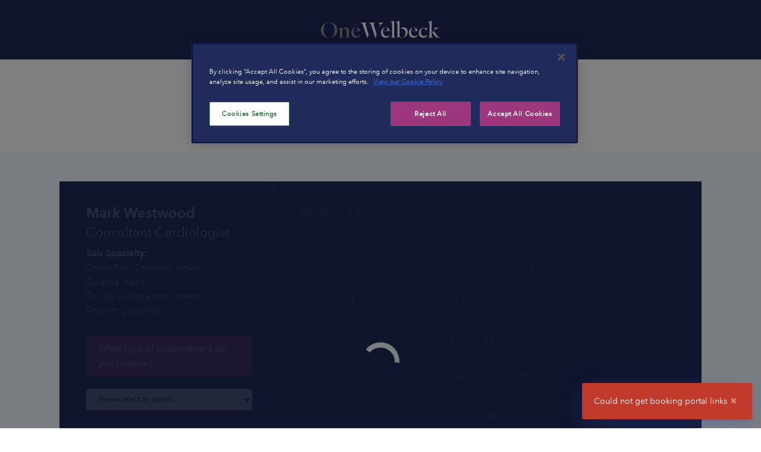

--- FILE ---
content_type: text/html; charset=utf-8
request_url: https://onewelbeck.com/booking-portal/availability/?calendar=consultant&service=3087+3088&contentId=4186&directory=true&consultant=Professor-Mark-Westwood&title=Consultant-Cardiologist&centre=Heart-Health&stage=1
body_size: 6017
content:
<!DOCTYPE html><html lang=en-GB><head><script src=//cdn-ukwest.onetrust.com/scripttemplates/otSDKStub.js charset=UTF-8 data-domain-script=ae33092b-db11-469c-8906-d0c7cd6ecde9></script><script>function OptanonWrapper(){OneTrust.OnConsentChanged(function(e){console.log("Change event is",e);const performance=e.detail.includes('C0002')?'granted':'denied';const targeting=e.detail.includes('C0004')?'granted':'denied';console.log("Performance ",performance,", Targeting: ",targeting);localStorage.setItem('performance_choice',performance);localStorage.setItem('targeting_choice',targeting);console.log("consent  - ad_storage",targeting);gtag('consent','update',{'ad_storage':targeting});console.log("consent  - ad_user_data",targeting);gtag('consent','update',{'ad_user_data':targeting});console.log("consent  - ad_personalization",targeting);gtag('consent','update',{'ad_personalization':targeting});console.log("consent  - analytics_storage",performance);gtag('consent','update',{'analytics_storage':performance});});}</script><script id=hs-script-loader async defer src=//js.hs-scripts.com/8852949.js></script><meta charset=utf-8><meta name=viewport content="width=device-width, initial-scale=1"><meta name=robots content=noindex,nofollow><title>Booking Portal - Calendar</title><meta name=description content="OneWelbeck Booking Portal - Calendar"><meta name=canonical content="https://onewelbeck.com/booking-portal/availability/"><meta name=og:title content=Availability><link rel=apple-touch-icon sizes=57x57 href="/media/k0spcint/favicon-32x32.png?width=57&amp;height=57&amp;v=1d8cc205e3dfc50"><link rel=apple-touch-icon sizes=60x60 href="/media/k0spcint/favicon-32x32.png?width=60&amp;height=60&amp;v=1d8cc205e3dfc50"><link rel=apple-touch-icon sizes=72x72 href="/media/k0spcint/favicon-32x32.png?width=72&amp;height=72&amp;v=1d8cc205e3dfc50"><link rel=apple-touch-icon sizes=76x76 href="/media/k0spcint/favicon-32x32.png?width=76&amp;height=76&amp;v=1d8cc205e3dfc50"><link rel=apple-touch-icon sizes=114x114 href="/media/k0spcint/favicon-32x32.png?width=114&amp;height=114&amp;v=1d8cc205e3dfc50"><link rel=apple-touch-icon sizes=120x120 href="/media/k0spcint/favicon-32x32.png?width=120&amp;height=120&amp;v=1d8cc205e3dfc50"><link rel=apple-touch-icon sizes=144x144 href="/media/k0spcint/favicon-32x32.png?width=144&amp;height=144&amp;v=1d8cc205e3dfc50"><link rel=apple-touch-icon sizes=152x152 href="/media/k0spcint/favicon-32x32.png?width=152&amp;height=152&amp;v=1d8cc205e3dfc50"><link rel=apple-touch-icon sizes=180x180 href="/media/k0spcint/favicon-32x32.png?width=180&amp;height=180&amp;v=1d8cc205e3dfc50"><link rel=icon type=image/png sizes=192x192 href="/media/k0spcint/favicon-32x32.png?width=192&amp;height=192&amp;v=1d8cc205e3dfc50"><link rel=icon type=image/png sizes=32x32 href="/media/k0spcint/favicon-32x32.png?width=32&amp;height=32&amp;v=1d8cc205e3dfc50"><link rel=icon type=image/png sizes=96x96 href="/media/k0spcint/favicon-32x32.png?width=96&amp;height=96&amp;v=1d8cc205e3dfc50"><link rel=icon type=image/png sizes=16x16 href="/media/k0spcint/favicon-32x32.png?width=16&amp;height=16&amp;v=1d8cc205e3dfc50"><link rel=manifest href=/manifest.json><meta name=msapplication-TileColor content=#16537e><meta name=msapplication-TileImage content="/media/k0spcint/favicon-32x32.png?width=144&amp;height=144&amp;v=1d8cc205e3dfc50"><meta name=theme-color content=#16537e><link rel=stylesheet href=/dist/css/main.min.css><link rel=stylesheet href=/dist/booking-portal/booking-app.min.css><link rel=icon href=/dist/meta/favicon.ico><link rel=icon type=image/png sizes=32x32 href=/dist/meta/favicon-32x32.png><link rel=stylesheet integrity="sha512-Kc323vGBEqzTmouAECnVceyQqyqdsSiqLQISBL29aUW4U/M7pSPA/gEUZQqv1cwx4OnYxTxve5UMg5GT6L4JJg==" crossorigin=anonymous referrerpolicy=no-referrer href=//cdnjs.cloudflare.com/ajax/libs/font-awesome/6.6.0/css/all.min.css><link rel=stylesheet href=//cdn.jsdelivr.net/npm/slick-carousel@1.8.1/slick/slick.css><script>window.dataLayer=window.dataLayer||[];function gtag(){dataLayer.push(arguments);}
console.log("Consent mode initialised");gtag('consent','default',{'analytics_storage':'granted','ad_storage':'granted','ad_user_data':'granted','ad_personalization':'granted'});</script><script>(function(w,d,s,l,i){w[l]=w[l]||[];w[l].push({'gtm.start':new Date().getTime(),event:'gtm.js'});var f=d.getElementsByTagName(s)[0],j=d.createElement(s),dl=l!='dataLayer'?'&l='+l:'';j.async=true;j.src='https://www.googletagmanager.com/gtm.js?id='+i+dl;f.parentNode.insertBefore(j,f);})(window,document,'script','dataLayer','GTM-T9TNT26');</script><script>const performanceChoice=localStorage.getItem('performance_choice');const targetingChoice=localStorage.getItem('targeting_choice');console.log("Performance choice is: ",performanceChoice," - Targeting choice is ",targetingChoice);if(performanceChoice!=null&&targetingChoice!=null){gtag('consent','update',{'ad_user_data':targetingChoice,'ad_personalization':targetingChoice,'ad_storage':targetingChoice,'analytics_storage':performanceChoice});}</script><body><noscript><iframe src="//www.googletagmanager.com/ns.html?id=GTM-T9TNT26" height=0 width=0 style=display:none;visibility:hidden></iframe></noscript><div class='container-fluid portal-nav'><div class=container><div class=row><div class=col-12><a href='/'> <picture class='d-flex justify-content-center'><source srcset=/dist/booking-portal/assets/images/logo-onewelbeck.svg media='(max-width: 1250px)'><img width=200 height=100 class='logo__icon d-flex active' alt='One Wellbeck' src=/media/muldgzen/header-logo.svg tabindex=0> </picture> </a></div></div></div></div><main id=mainContent><div class='container-fluid progress-bar__parent-container'><div class=container><div class=row><div class='col-12 d-flex flex-column align-items-center'><h2 class=progress-bar__header--appoint>Book your consultation</h2><div class=progress-bar__bar><div class=progress-bar__wrapper-stage><span class='progress-bar__stage progress-bar__stage--1 progress-bar__stage--active'>1</span></div><div class='progress-bar__line progress-bar__line--inactive'></div><div class=progress-bar__wrapper-stage><span class='progress-bar__stage progress-bar__stage--2 progress-bar__stage--inactive'>2</span></div><div class='progress-bar__line progress-bar__line--inactive'></div><div class=progress-bar__wrapper-stage><span class='progress-bar__stage progress-bar__stage--3 progress-bar__stage--inactive'>3</span></div></div></div></div></div></div><div class='container-fluid portal-form__wrapper'><div class='container portal-form__container'><div class='row position-relative'><div class=calendar__spinner-container><div class='calendar__spinner calendar__spinner--portal lds-ring' style=left:50%;transform:translate(-50%,-50%)><div></div><div></div><div></div><div></div></div></div><div class='calendar__backdrop calendar__backdrop--portal'></div><div class='col-12 col-xl-4 portal-form__container-left-side'><div class=container-fluid><div class=row><div class='col-12 portal-details__container portal-details__container-headers'><h3 class='portal-details__header portal-details__header--doctor'>Mark Westwood</h3><h4 class='portal-details__header portal-details__header--specialty'>Consultant Cardiologist</h4></div><div class='col-12 portal-details__container portal-details__container-sub-specialties'><span class='portal-details__sub-specialty portal-details__sub-specialty--bold'>Sub Specialty: </span><span class='portal-details__sub-specialty portal-details__sub-specialty--thin'> Chest Pain,Coronary Artery Disease,Heart Failure,Hypertension,Heart Rhythm Disorders </span></div><div id=consultant-container-information class='col-12 flex-column portal-details__container portal-details__container-question portal-details__container-question--2 d-flex mobile-remove-margin-top'><div class='portal-details__container portal-details__container-question portal-details__container-question-highlight'><p class=portal-details__question>What type of appointment do you require?&#xA;</div><div class=portal-details__container-question><select class=portal-details__dropdown required><option selected disabled>- Please select an option - </select></div></div></div></div></div><div class='col-12 col-xl-8 portal-form__container-middle-and-right-side'><div id=calendar-backdrop class="calendar__backdrop calendar__backdrop--portal calendar__backdrop__calendar"></div><div class=row><div class='col-12 container-error-message' style=display:none><div class=container-fluid><div class=row><div class=col-12><div class='d-flex align-items-start gap-3'><p class='calendar__error--white hide-visibility portal-form__hide-visibility portal-form__hide-visibility--portal'>We&apos;re sorry, all the time slots for the <span class=calendar__error-text></span> are unavailable, please select another day below or find a similar specialist.</div></div></div></div></div><div class='col-12 order-0 order-xl-0 col-xl-8 mobile-padding-top'><div class=container-fluid><div id=calendar-stage-1-consultant class='row calendar'><div class=calendar__header-wrapper><h3 class='calendar__header-book--portal d-lg-block'><strong>SELECT A DATE...</strong></h3><div class=calendar__header-container><h4 class='calendar__header-date calendar__header-date--portal'>Jan 2026</h4><div class=calendar__buttons><button type=button class='calendar__arrow calendar__arrow--portal calendar__arrow--left calendar__arrow--inactive'> <svg><use href=/dist/assets/img/sprites.svg#icon-chevron-left></use></svg> </button> <button type=button class='calendar__arrow calendar__arrow--portal calendar__arrow--right'> <svg><use href=/dist/assets/img/sprites.svg#icon-chevron-right></use></svg> </button></div></div></div><div class=calendar__wrapper><div class=calendar__content><div class=calendar__week><span class='calendar__day-title calendar__day-title--portal calendar__weekday'>MON</span> <span class='calendar__day-title calendar__day-title--portal calendar__weekday'>TUE</span> <span class='calendar__day-title calendar__day-title--portal calendar__weekday'>WED</span> <span class='calendar__day-title calendar__day-title--portal calendar__weekday'>THU</span> <span class='calendar__day-title calendar__day-title--portal calendar__weekday'>FRI</span> <span class='calendar__day-title calendar__day-title--portal calendar__saturday'>SAT</span> <span class='calendar__day-title calendar__day-title--portal calendar__sunday'>SUN</span></div><div class="calendar__current-day d-none"></div><div class=calendar__days><div class=calendar__day><button class='calendar__day-date calendar__day-date--portal'><b>0</b></button></div><div class=calendar__day><button class='calendar__day-date calendar__day-date--portal'><b>1</b></button></div><div class=calendar__day><button class='calendar__day-date calendar__day-date--portal'><b>2</b></button></div><div class=calendar__day><button class='calendar__day-date calendar__day-date--portal'><b>3</b></button></div><div class=calendar__day><button class='calendar__day-date calendar__day-date--portal'><b>4</b></button></div><div class=calendar__day><button class='calendar__day-date calendar__day-date--portal'><b>5</b></button></div><div class=calendar__day><button class='calendar__day-date calendar__day-date--portal'><b>6</b></button></div><div class=calendar__day><button class='calendar__day-date calendar__day-date--portal'><b>7</b></button></div><div class=calendar__day><button class='calendar__day-date calendar__day-date--portal'><b>8</b></button></div><div class=calendar__day><button class='calendar__day-date calendar__day-date--portal'><b>9</b></button></div><div class=calendar__day><button class='calendar__day-date calendar__day-date--portal'><b>10</b></button></div><div class=calendar__day><button class='calendar__day-date calendar__day-date--portal'><b>11</b></button></div><div class=calendar__day><button class='calendar__day-date calendar__day-date--portal'><b>12</b></button></div><div class=calendar__day><button class='calendar__day-date calendar__day-date--portal'><b>13</b></button></div><div class=calendar__day><button class='calendar__day-date calendar__day-date--portal'><b>14</b></button></div><div class=calendar__day><button class='calendar__day-date calendar__day-date--portal'><b>15</b></button></div><div class=calendar__day><button class='calendar__day-date calendar__day-date--portal'><b>16</b></button></div><div class=calendar__day><button class='calendar__day-date calendar__day-date--portal'><b>17</b></button></div><div class=calendar__day><button class='calendar__day-date calendar__day-date--portal'><b>18</b></button></div><div class=calendar__day><button class='calendar__day-date calendar__day-date--portal'><b>19</b></button></div><div class=calendar__day><button class='calendar__day-date calendar__day-date--portal'><b>20</b></button></div><div class=calendar__day><button class='calendar__day-date calendar__day-date--portal'><b>21</b></button></div><div class=calendar__day><button class='calendar__day-date calendar__day-date--portal'><b>22</b></button></div><div class=calendar__day><button class='calendar__day-date calendar__day-date--portal'><b>23</b></button></div><div class=calendar__day><button class='calendar__day-date calendar__day-date--portal'><b>24</b></button></div><div class=calendar__day><button class='calendar__day-date calendar__day-date--portal'><b>25</b></button></div><div class=calendar__day><button class='calendar__day-date calendar__day-date--portal'><b>26</b></button></div><div class=calendar__day><button class='calendar__day-date calendar__day-date--portal'><b>27</b></button></div><div class=calendar__day><button class='calendar__day-date calendar__day-date--portal'><b>28</b></button></div><div class=calendar__day><button class='calendar__day-date calendar__day-date--portal'><b>29</b></button></div><div class=calendar__day><button class='calendar__day-date calendar__day-date--portal'><b>30</b></button></div><div class=calendar__day><button class='calendar__day-date calendar__day-date--portal'><b>31</b></button></div><div class=calendar__day><button class='calendar__day-date calendar__day-date--portal'><b>32</b></button></div><div class=calendar__day><button class='calendar__day-date calendar__day-date--portal'><b>33</b></button></div><div class=calendar__day><button class='calendar__day-date calendar__day-date--portal'><b>34</b></button></div><div class='calendar__day calendar__day-extra'><button class='calendar__day-date calendar__day-date--portal'><b>0</b></button></div><div class='calendar__day calendar__day-extra'><button class='calendar__day-date calendar__day-date--portal'><b>1</b></button></div><div class='calendar__day calendar__day-extra'><button class='calendar__day-date calendar__day-date--portal'><b>2</b></button></div><div class='calendar__day calendar__day-extra'><button class='calendar__day-date calendar__day-date--portal'><b>3</b></button></div><div class='calendar__day calendar__day-extra'><button class='calendar__day-date calendar__day-date--portal'><b>4</b></button></div><div class='calendar__day calendar__day-extra'><button class='calendar__day-date calendar__day-date--portal'><b>5</b></button></div><div class='calendar__day calendar__day-extra'><button class='calendar__day-date calendar__day-date--portal'><b>6</b></button></div></div></div></div><div class=calendar__key-wrapper--portal><div class=row style=padding-top:1rem><div class='col-lg-6 col-md-6 col-sm-12 desktop-consultant-key-padding'><div class=calendar__wrapper-key><div class=calendar__key-container><span class='calendar__key-circle calendar__key-circle--red'></span></div><div class=calendar__key-content-container><p class='calendar__key-content--selected calendar__key-content--portal'>Currently selected day</div></div></div><div class='col-lg-6 col-md-6 col-sm-12'><div class=calendar__wrapper-key><div class=calendar__key-container><span class='calendar__key-circle calendar__key-circle--green'></span></div><div class=calendar__key-content-container><p class=calendar__key-content--portal>Available consultations<p class='calendar__key-content--portal hide'>Click any unavailable day to check availability with similar consultants</div></div></div></div></div></div></div></div><div class='col-12 order-1 order-xl-1 col-xl-4 mobile-padding-top'><div class=container-fluid><div class=row><div class=col-12><div class='d-flex flex-column hide mb-5 mb-xl-0' id=calendar-time-slot-column><h4 class=time-slot__header><strong class=select-time-text>Choose a time slot</strong></h4><h5 class=time-slot__date id=calendar-time-slot-selected-date></h5><div class=time-slot__container-times style=overflow:scroll;height:365px;padding-right:2rem;overflow-x:hidden></div><button class='btn btn-primary btn-primary--purple time-slot__specialists'>Find similar specialists</button><p class="white mt-3">or call our Cardiology centre directly to make an appointment</p><a href=tel:02036532005 class="white nav-body__a d-flex align-items-center justify-content-center"> <svg class=nav-body__icon><use href=/dist/assets/img/sprites.svg#icon-phone>
                                                    </use></svg> 02036532005 </a></div></div></div></div></div></div></div></div></div><div class='modal fade show u-bg:black' style=--bs-bg-opacity:.25 id=consultantModal tabindex=-1 aria-labelledby=consultantModalLabel aria-hidden=true><div class='modal-dialog modal-fullscreen' style=--bs-bg-opacity:1><div class='modal-content p-5-desktop'><svg class=modal-close data-bs-dismiss=modal aria-label=Close><use href=/dist/assets/img/sprites.svg#icon-clear></use></svg><div class='modal-body u-max-width:modal mx-auto'><div class='container-fluid bg-white p-5' data-ref=consultant-modal-content></div></div></div></div></div></div></main><footer class='footer footer--bg' style=background-color:#><div class=container><div class='row justify-content-between align-items-center footer--border-bottom'><div class='col-lg-3 col-12'><div class=footer--logo><img src=/dist/assets/img/uploads/logo.png alt='OneWelbeck Footer Logo'></div></div><div class='col-lg-3 col-12'><div class=footer--logo></div></div><div class='col-lg-6 col-12'><div class=footer--social><ul><li><a href=//www.youtube.com/@OneWelbeck target=_blank name=Youtube> <i class='fa-brands fa-youtube'></i> </a><li><a href=//www.facebook.com/OneWelbeck-London-101642569097239 target=_blank name=Facebook> <i class='fa-brands fa-facebook-f'></i> </a><li><a href='//twitter.com/one_welbeck?ref_src=twsrc%5Egoogle%7Ctwcamp%5Eserp%7Ctwgr%5Eauthor' target=_blank name=Twitter> <i class='fa-brands fa-twitter'></i> </a><li><a href='//www.linkedin.com/company/onewelbeck/' target=_blank name=Linkedin> <i class='fa-brands fa-linkedin-in'></i> </a><li><a href='//www.instagram.com/onewelbeck/?hl=en' target=_blank name=Instagram> <i class='fa-brands fa-instagram'></i> </a></ul></div></div></div><div class='row justify-content-between'><div class=col-12><div class='row left-container'><div class='col-lg-2 col-md-3 col-6'><div class=footer--links><ul><li><a class=footer--link href='/'>For Patients</a><li><a class=footer--link href='/tests-diagnostics/'>Tests &amp; Diagnostics</a><li><a class=footer--link href='/treatments/'>Treatments</a><li><a class=footer--link href='/conditions/'>Conditions</a><li><a class=footer--link href='/consultants/'>Consultants</a><li><a class=footer--link href='/giving-feedback-and-complaints/'>Giving Feedback &amp; Complaints</a><li><a class=footer--link href='/remote-consultations/'>Remote Consultations</a></ul></div></div><div class='col-lg-2 col-md-3 col-6'><div class=footer--links><ul><li><a class=footer--link href='/our-story/'>About</a><li><a class=footer--link href='/our-story/'>Our Story</a><li><a class=footer--link href='/news/'>News</a><li><a class=footer--link href='/careers/'>Careers</a><li><a class=footer--link href='/patient-stories/'>Patient Stories</a><li><a class=footer--link href='/pricing-and-payments/'>Pricing and Payments</a><li><a class=footer--link href='/safeguarding/'>Our Safeguarding</a></ul></div></div><div class='col-lg-2 col-md-3 col-6'><div class=footer--links><ul><li><a class=footer--link href='/contact-our-centres/'>Contact Us</a><li><a class=footer--link href='/contact-us/'>Book Online</a><li><a class=footer--link href='/contact-our-centres/'>Call Us</a><li><a class=footer--link href='/contact-us/'>Email Us</a><li><a class=footer--link href='/privacy/welbeck-group/'>OneWelbeck Group</a></ul></div></div><div class='col-lg-6 col-md-3 col-6'><div class='footer--links right-container'><ul><li><a class=footer--link href='/healthcare-professionals/'>Healthcare Professionals</a><li><a class=footer--link href='/healthcare-professionals/referring-patients/'>Referring Patients</a><li><a class=footer--link href='/healthcare-professionals/education-programme/'>Education Programme</a><li><a class=footer--link href='/private-healthcare/'>Private Healthcare</a></ul></div></div></div><div class="row left-container" style=padding-top:20px><div class="col-lg-2 col-md-3 col-6"><div class=footer--links><ul><li><a class=footer--link href="/privacy/cookies-and-similar-technologies/">Cookie Notice</a></ul></div></div><div class="col-lg-2 col-md-3 col-6"><div class=footer--links><ul><li><a class=footer--link href="/privacy/">Privacy</a></ul></div></div><div class="col-lg-2 col-md-3 col-6"><div class=footer--links><ul><li><a class=footer--link href="/compliance/">Compliance</a></ul></div></div></div></div></div></div></footer><script charset=utf-8 src="//js.hsforms.net/forms/v2.js?pre=1"></script><script defer src="/dist/booking-portal/booking-app.min.js?v=202509091007"></script><script>(g=>{var h,a,k,p="The Google Maps JavaScript API",c="google",l="importLibrary",q="__ib__",m=document,b=window;b=b[c]||(b[c]={});var d=b.maps||(b.maps={}),r=new Set,e=new URLSearchParams,u=()=>h||(h=new Promise(async(f,n)=>{await(a=m.createElement("script"));e.set("libraries",[...r]+"");for(k in g)e.set(k.replace(/[A-Z]/g,t=>"_"+t[0].toLowerCase()),g[k]);e.set("callback",c+".maps."+q);a.src=`https://maps.${c}apis.com/maps/api/js?`+e;d[q]=f;a.onerror=()=>h=n(Error(p+" could not load."));a.nonce=m.querySelector("script[nonce]")?.nonce||"";m.head.append(a)}));d[l]?console.warn(p+" only loads once. Ignoring:",g):d[l]=(f,...n)=>r.add(f)&&u().then(()=>d[l](f,...n))})({key:"AIzaSyDJ5fFqgmLt0ZmAhctk89USfnobEzjjz6E",v:"weekly"});</script>

--- FILE ---
content_type: text/css
request_url: https://onewelbeck.com/dist/booking-portal/booking-app.min.css
body_size: 11068
content:
/*!
 * Toastify js 1.12.0
 * https://github.com/apvarun/toastify-js
 * @license MIT licensed
 *
 * Copyright (C) 2018 Varun A P
 */.toastify{padding:12px 20px;color:#fff;display:inline-block;box-shadow:0 3px 6px -1px rgba(0,0,0,.12),0 10px 36px -4px rgba(77,96,232,.3);background:-webkit-linear-gradient(315deg, #73a5ff, #5477f5);background:linear-gradient(135deg, #73a5ff, #5477f5);position:fixed;opacity:0;transition:all .4s cubic-bezier(0.215, 0.61, 0.355, 1);border-radius:2px;cursor:pointer;text-decoration:none;max-width:calc(50% - 20px);z-index:2147483647}.toastify.on{opacity:1}.toast-close{background:rgba(0,0,0,0);border:0;color:#fff;cursor:pointer;font-family:inherit;font-size:1em;opacity:.4;padding:0 5px}.toastify-right{right:15px}.toastify-left{left:15px}.toastify-top{top:-150px}.toastify-bottom{bottom:-150px}.toastify-rounded{border-radius:25px}.toastify-avatar{width:1.5em;height:1.5em;margin:-7px 5px;border-radius:2px}.toastify-center{margin-left:auto;margin-right:auto;left:0;right:0;max-width:fit-content;max-width:-moz-fit-content}@media only screen and (max-width: 360px){.toastify-right,.toastify-left{margin-left:auto;margin-right:auto;left:0;right:0;max-width:fit-content}}.gap-md-6{gap:5rem !important}@media(min-width: 62em){.gap-md-6{gap:5rem}}.text-left{text-align:left}.text-center{text-align:center}.margin-auto{margin:0 auto;display:block}.corporate-grey{color:#929292 !important}.corporate-border{border:2px solid #929292 !important}.corporate-bg-color{background-color:#929292 !important}.custom-mb-4{margin-bottom:4rem !important}@media(min-width: 62em){.mb-md-6{margin-bottom:6rem !important}}.my-5{margin-top:3rem !important;margin-bottom:3rem !important}.my-6{margin-top:4.5rem !important;margin-bottom:4.5rem !important}.my-7{margin-top:6rem !important;margin-bottom:6rem !important}@media(max-width: 48em){.text-md-center{text-align:center}}@media(max-width: 768px){.text-center-on-mobile{text-align:center}}.text-right{text-align:right}.ft-xs{font-size:1rem}.ft-sm{font-size:1.2rem}.ft-md{font-size:1.4rem}.ft-lg{font-size:1.6rem}.ft-xl{font-size:1.8rem}@media(max-width: 36em){.w-xs-100{width:100%}}@media(max-width: 48em){.w-md-100{width:100%}}.w-remove{width:""}.invisible{visibility:hidden;opacity:0;pointer-events:none}.border{border:1px solid rgba(0,0,0,0)}.border--strong{border-width:2px !important}.border--purple{border-color:#9d377d !important}.border.border-blue{border-color:#202b5b !important}.border-bottom{border-bottom:1px solid rgba(0,0,0,0)}.border-bottom--strong{border-bottom-width:2px !important}.border-bottom--blue{border-bottom-color:#202b5b !important}.border-bottom--blue-transparent{border-bottom-color:rgba(32,43,91,.5) !important}.border-bottom--central{border-bottom-color:#f44036}.border-bottom--jubilee{border-bottom-color:#9ca2a7}.border-bottom--bakerloo{border-bottom-color:#dbb394}.border-bottom--circle{border-bottom-color:#ffd247}.border-bottom--hammersmith{border-bottom-color:#f891a6}.border-bottom--metropolitan{border-bottom-color:#a11e64}.border-bottom--victoria{border-bottom-color:#7fd1ec}.full-width-div{position:absolute;width:100%;left:0}@media(max-width: 36em){.full-width-sm-div{position:absolute;width:100%;left:0}}.hide-visibility{visibility:hidden !important;pointer-events:none;cursor:unset;display:unset}@media(max-width: 62em){.hide-visibility-lg{display:none}}@media(max-width: 48em){.hide-visibility-md{display:none}}@media(max-width: 36em){.hide-visibility-xs{display:none}}@media(max-width: 768px){.mobile-padding-top{padding-top:3rem}}@media(max-width: 768px){.mobile-remove-margin-top{margin-top:0px !important}}.portal-nav{background-color:#202b5b}@media(max-width: 78.125em){.portal-nav img{width:50px;height:100px}}@media(max-width: 75em){#calendar-consultants .calendar__day .calendar__day-date{width:3.5rem;height:3.5rem}}.calendar{position:relative}.calendar__spinner-container{position:absolute;top:50%;left:50%;transform:translate(-50%, -50%);z-index:10}.calendar__spinner{z-index:11}.calendar__spinner div{background-color:rgba(0,0,0,0) !important;border-color:#202b5b rgba(0,0,0,0) rgba(0,0,0,0) rgba(0,0,0,0) !important}.calendar__spinner--portal div{background-color:rgba(0,0,0,0) !important;border-color:#f5fcff rgba(0,0,0,0) rgba(0,0,0,0) rgba(0,0,0,0) !important}.calendar__spinner:not(.calendar__spinner--portal){left:50%;transform:translate(-50%)}.calendar__summary-text{font-size:2.4rem}@media(max-width: 62em){.calendar-main-container--consultant{margin-top:0}}.calendar__backdrop{width:100%;height:100%;background-color:rgba(255,255,255,.8);position:absolute;top:50%;left:50%;transform:translate(-50%, -50%);z-index:9}.calendar__backdrop--portal{background-color:rgba(32,43,91,.8)}.calendar__wrapper-key{display:flex;align-items:flex-start;gap:1rem}.calendar__wrapper-key--portal{margin-top:2rem}.calendar__key-container{margin-top:.2rem}.calendar__key-circle{display:block;width:1.5rem;height:1.5rem;border-radius:100rem}.calendar__key-circle--green{background-color:#76ad6d}.calendar__key-circle--red{background-color:#9d377d}.calendar__key-content{margin-bottom:1rem}.calendar__key-content--portal,.calendar__key-content--treatment{color:#fff;font-size:1.4rem}.calendar__key-content--treatment{max-width:unset}.calendar__key-content--selected{max-width:unset}.calendar__header-wrapper{margin-bottom:.5rem}.calendar__header-container{display:flex;justify-content:space-between;align-items:center;margin-bottom:1rem}.calendar__header--book-consultant{border-bottom:1px solid #000;font-size:3.2rem;margin-bottom:2rem;width:fit-content}.calendar__header--hidden-choose{font-size:1.8rem}.calendar__header-date{display:block;font-family:"AvenirNext-Regular",sans-serif,Arial;font-weight:400;font-size:1.8rem}@media(max-width: 75em){.calendar__header-date{font-size:1.4rem}}@media(max-width: 48em){.calendar__header-date{font-size:1.8rem}}.calendar__header-date--portal{color:#fff;margin-bottom:1rem;font-weight:400;font-size:1.8rem}@media(max-width: 62em){.calendar__header-date--portal{font-size:1.7rem}}.calendar__header-book{font-weight:500;font-size:3rem}.calendar__header-book--portal{color:#fff;font-size:2rem;margin-bottom:2rem;font-weight:500}@media(max-width: 62em){.calendar__header-book--portal{font-size:2.4rem}}@media(max-width: 75em){.calendar__header-book{font-size:2.5rem}}@media(max-width: 48em){.calendar__header-book{font-size:3rem}}.calendar__arrow{border:none;background-color:rgba(0,0,0,0);width:3rem;height:3rem;display:block}.calendar__arrow svg{width:20px;height:15px;fill:#202b5b}.calendar__arrow--left{margin-right:2rem}.calendar__arrow--inactive{pointer-events:none;cursor:none}.calendar__arrow--inactive svg{fill:rgba(32,43,91,.5)}.calendar__arrow--portal svg{fill:#fff}.calendar__arrow--portal.calendar__arrow--inactive svg{fill:rgba(255,255,255,.5)}.calendar__buttons{display:flex;justify-content:space-between;align-items:center}.calendar__wrapper{display:flex;margin-bottom:2rem}.calendar__content{display:flex;flex-grow:1;flex-direction:column}.calendar__week{display:grid;flex-grow:1;grid-template-columns:repeat(7, 1fr);align-items:center;justify-items:center;margin-bottom:2rem}.calendar__day-title{display:block;font-size:1.8rem}@media(max-width: 75em){.calendar__day-title{font-size:1.4rem}}.calendar__day-title--portal{color:#fff}.calendar__days{display:grid;flex-grow:1;grid-template-columns:repeat(7, 1fr);align-items:center;justify-items:center;row-gap:2rem}.calendar__day{display:flex;justify-content:center;align-items:center}.calendar__day-date{border:none;background-color:rgba(0,0,0,0);width:4.5rem;height:4.5rem;border-radius:50rem;transition:all .3s;font-size:1.8rem;padding-left:0;padding-right:0;display:flex;justify-content:center;align-items:center;overflow:visible}@media(max-width: 36em){.calendar__day-date{width:3.5rem;height:3.5rem}}.calendar__day-date b{z-index:1}.calendar__day-date:hover{background-color:#dedede;color:#202b5b}.calendar__day-date:hover.calendar__day--available{background-color:#9d377d;color:#fff}.calendar__day-date--portal:hover{background-color:rgba(245,252,255,.2);color:#fff}.calendar__day-date--portal:hover.calendar__day--available{background-color:#9d377d}.calendar__day-date--portal{color:#fff}.calendar__day-date--portal.calendar__day--inactive{color:rgba(255,255,255,.5) !important}.calendar__day--inactive{color:#d4d4d4;pointer-events:none;cursor:not-allowed}.calendar__day--available,.calendar__day--selected{width:4.5rem;height:4.5rem;border-radius:50rem;color:#fff}@media(max-width: 36em){.calendar__day--available,.calendar__day--selected{width:3.5rem;height:3.5rem}}.calendar__day--available{background-color:#76ad6d}.calendar__day--selected{background-color:#9d377d}.calendar__day--error{background-color:#ff3535}.calendar__current-day{background-color:#9d377d;border-radius:50rem;height:4.5rem;pointer-events:none;position:absolute;transition:all .3s;width:4.5rem}@media(max-width: 36em){.calendar__current-day{height:3.5rem;width:3.5rem}}.calendar__error{color:#ff3535}.calendar__error--asterisks{font-size:1.7rem}.calendar__error--white{font-weight:bold;font-size:1.6rem;color:#fff;margin-bottom:1rem;max-width:80%;position:relative}@media(max-width: 62em){.calendar__error--white{max-width:unset;margin-bottom:2rem}}.calendar__error--white::before{content:"*";position:absolute;top:0;left:-1.5rem;color:#ff3535;font-size:1.8rem}@media(max-width: 62em){.calendar__error--white::before{left:-1.5rem;font-size:1.2rem}}.portal-form__wrapper .content *:not(a[href]){color:inherit}.portal-form__wrapper .content a{color:#76ad6d;text-decoration:underline}.portal-form__wrapper .time-slot__time.ft-md{font-size:1.2rem}.portal-form__wrapper .toggle{width:auto}@media(max-width: 1199px){.portal-form__wrapper .toggle{justify-content:start}}.portal-form__wrapper .toggle .toggle-switch .toggle-slider::after{display:none}.portal-form__wrapper .modal .modal-body{max-width:calc(100% - 64px)}.portal-form__wrapper .modal .modal-close{cursor:pointer;fill:#fff;height:3rem;min-height:3rem;min-width:3rem;position:absolute;right:0;top:0;width:3rem;z-index:1061}.portal-form__wrapper .modal .content-block{width:100%}.portal-form__wrapper .btn:hover{font-weight:normal}@media(min-width: 769px){.portal-form__wrapper .currently-selected{padding-bottom:3rem}}@media screen and (max-width: 768px){.portal-form__wrapper .currently-selected{bottom:0;left:0;padding:0;position:fixed;z-index:10}.portal-form__wrapper .currently-selected .rounded-circle{height:25px;width:25px}.portal-form__wrapper .currently-selected .container-fluid{padding:0}.portal-form__wrapper .currently-selected .my-4{margin-bottom:0 !important;margin-top:0 !important}.portal-form__wrapper .currently-selected .col-6{margin-top:10px}.portal-form__wrapper .currently-selected .u-font-size\:18px{font-size:16px}.portal-form__wrapper .currently-selected h3{text-wrap:balance}}@keyframes splide-loading{0%{transform:rotate(0)}to{transform:rotate(1turn)}}.splide__track--draggable{-webkit-touch-callout:none;-webkit-user-select:none;-ms-user-select:none;user-select:none}.splide__track--fade>.splide__list>.splide__slide{margin:0 !important;opacity:0;z-index:0}.splide__track--fade>.splide__list>.splide__slide.is-active{opacity:1;z-index:1}.splide--rtl{direction:rtl}.splide__track--ttb>.splide__list{display:block}.splide__container{box-sizing:border-box;position:relative}.splide__list{backface-visibility:hidden;display:-ms-flexbox;display:flex;height:100%;margin:0 !important;padding:0 !important}.splide.is-initialized:not(.is-active) .splide__list{display:block}.splide__pagination{-ms-flex-align:center;align-items:center;display:-ms-flexbox;display:flex;-ms-flex-wrap:wrap;flex-wrap:wrap;-ms-flex-pack:center;justify-content:center;margin:0;pointer-events:none}.splide__pagination li{display:inline-block;line-height:1;list-style-type:none;margin:0;pointer-events:auto}.splide:not(.is-overflow) .splide__pagination{display:none}.splide__progress__bar{width:0}.splide{position:relative;visibility:hidden}.splide.is-initialized,.splide.is-rendered{visibility:visible}.splide__slide{backface-visibility:hidden;box-sizing:border-box;-ms-flex-negative:0;flex-shrink:0;list-style-type:none !important;margin:0;position:relative}.splide__slide img{vertical-align:bottom}.splide__spinner{animation:splide-loading 1s linear infinite;border:2px solid #999;border-left-color:transparent;border-radius:50%;bottom:0;contain:strict;display:inline-block;height:20px;left:0;margin:auto;position:absolute;right:0;top:0;width:20px}.splide__sr{clip:rect(0 0 0 0);border:0;height:1px;margin:-1px;overflow:hidden;padding:0;position:absolute;width:1px}.splide__toggle.is-active .splide__toggle__play,.splide__toggle__pause{display:none}.splide__toggle.is-active .splide__toggle__pause{display:inline}.splide__track{overflow:hidden;position:relative;z-index:0}.splide{position:relative;max-height:600px}.splide__pagination{margin-block-start:40px}.splide__pagination__page{background-color:#929291;border:0;border-radius:50%;cursor:pointer;height:12px;margin-inline:5px;padding:0;position:relative;transition:background-colour .3s;width:12px}.splide__pagination__page.is-active{background-color:#9d377d}@media screen and (max-width: 768px){.splide__slide{max-height:600px}}@media screen and (max-width: 768px){.splide__track{max-height:600px}}@media screen and (max-width: 768px){.timeslot-container{overflow-y:auto;max-height:250px}}.consultant-booking-card{margin-bottom:2rem}@media screen and (min-width: 768px){.consultant-booking-card{margin-bottom:2rem}}@media(max-width: 325px){.consultant-booking-card img{width:50px !important;height:50px !important}.consultant-booking-card h1{font-size:14px !important}}.consultant-booking-card .insurer-container{align-self:flex-start;position:relative;display:inline-block}.consultant-booking-card .insurer-container .insurer-icon{background-color:#9d377d;border-radius:50%;padding:.5rem;display:flex;align-items:center;justify-content:center;width:3rem;height:3rem;text-decoration:none;cursor:pointer}.consultant-booking-card .insurer-container .insurer-modal{display:none;position:absolute;left:-250px;right:-2px;top:4rem;background-color:#fff;border-radius:.5rem;box-shadow:0 0 .5rem rgba(0,0,0,.1);padding:1rem;z-index:100;max-width:300px;opacity:0;visibility:hidden;transition:opacity .3s ease,visibility 0s linear .3s}.consultant-booking-card .insurer-container .insurer-modal.open{display:block;opacity:1;visibility:visible;transition:opacity .3s ease,visibility 0s linear 0s}.consultant-booking-card .insurer-container .insurer-modal::before{content:"";position:absolute;top:-19px;right:8px;border-width:1rem;border-style:solid;border-color:rgba(0,0,0,0) rgba(0,0,0,0) #fff rgba(0,0,0,0)}.consultant-booking-card header{display:flex;flex-wrap:wrap;justify-content:space-between;align-items:center}.consultant-booking-card header .col{flex-grow:1;min-width:0}.consultant-booking-card header .white.u-font-size\:13px{max-width:100%;overflow:hidden;text-overflow:ellipsis;white-space:nowrap}.progress-bar__parent-container{margin-bottom:3rem;margin-top:3rem}.progress-bar__header--book{font-size:2.5rem;color:#929292;text-align:center}.progress-bar__header--appoint{font-size:4.2rem;color:#9d377d;margin-bottom:1.5rem;text-align:center}@media(max-width: 26.875em){.progress-bar__header--appoint{font-size:3.8rem}}.progress-bar__bar{display:flex;justify-content:space-between;align-items:center}.progress-bar__stage{display:block;width:3rem;height:3rem;border-radius:100rem;display:flex;align-items:center;justify-content:center}.progress-bar__stage--inactive{background-color:#eee}.progress-bar__stage--semi-active{font-family:"AvenirNext-DemiBold",sans-serif,Arial}.progress-bar__stage--active{background-color:#202b5b;color:#fff}.progress-bar__line{width:9rem;height:3px}.progress-bar__line--inactive{background-color:#eee}.progress-bar__line--active{background-color:#202b5b}.portal-form__backdrop{width:100%;height:100%;background-color:rgba(32,43,91,.8);position:absolute;top:50%;left:50%;transform:translate(-50%, -50%);z-index:9}.portal-form__spinner-container{position:absolute;top:50%;left:50%;transform:translate(-50%, -50%);z-index:10}.portal-form__wrapper{background-color:#f5fcff;padding:5rem 10rem}@media(max-width: 62em){.portal-form__wrapper{padding:6rem 0}}@media(max-width: 36em){.portal-form__wrapper{padding:2rem}}.portal-form__container{background-color:#202b5b}.portal-form__container-left-side{border-right:1px solid #76ad6d;padding:4rem 2rem 4rem 3rem;position:relative}@media(max-width: 75em){.portal-form__container-left-side{padding-bottom:0}}@media(max-width: 36em){.portal-form__container-left-side{padding:4rem 2rem 0 2rem}}.portal-form__container-middle-and-right-side{padding:4rem 3rem 4rem 3rem;position:relative}@media(max-width: 75em){.portal-form__container-middle-and-right-side{padding-top:0}}@media(max-width: 36em){.portal-form__container-middle-and-right-side{padding:0 2rem 4rem 2rem}}.portal-form__hide-visibility--portal{height:unset}@media(max-width: 75em){.portal-form__hide-visibility--portal--portal{height:0}}.time-slot__header,.time-slot__date{color:#fff}.time-slot__header{font-size:2rem;margin-bottom:2.25rem}@media(max-width: 75em){.time-slot__header{font-size:2.4rem}}.time-slot__date{font-size:1.8rem;margin-bottom:2rem}@media(max-width: 75em){.time-slot__date{font-size:1.4rem}}.time-slot__container-consultant-times{display:flex;gap:.75rem}@media(max-width: 575px){.time-slot__container-consultant-times{display:grid;height:auto !important}}@media(min-width: 576px){.time-slot__container-consultant-times{flex-flow:column}}.time-slot__container-consultant-times::-webkit-scrollbar{width:5px}.time-slot__container-consultant-times::-webkit-scrollbar-track{box-shadow:inset 0 0 6px rgba(32,43,91,.5)}.time-slot__container-consultant-times::-webkit-scrollbar-thumb{background-color:#a3a3a3;outline:1px solid #a3a3a3;border-radius:3px}.time-slot__container-times{display:flex;gap:.75rem}@media(max-width: 575px){.time-slot__container-times{display:grid}}@media(min-width: 576px){.time-slot__container-times{flex-flow:column}}.time-slot__container-times::-webkit-scrollbar{width:5px}.time-slot__container-times::-webkit-scrollbar-track{box-shadow:inset 0 0 6px rgba(32,43,91,.5)}.time-slot__container-times::-webkit-scrollbar-thumb{background-color:#a3a3a3;outline:1px solid #a3a3a3;border-radius:3px}.time-slot__time{border:none;background-color:#76ad6d;color:#fff;border-radius:3px;padding:1rem 4rem;font-size:1.8rem;transition:250ms all ease}.time-slot__time:hover,.time-slot__time:active,.time-slot__time--selected{background-color:#9d377d}.time-slot__specialists{width:100%;border-radius:3px;padding-top:1rem;padding-bottom:1rem}.time-slot__specialists:hover{border-bottom:none}@media screen and (max-width: 768px){.u-time-slot{height:4rem}}.portal-details__container{margin-bottom:2rem}.portal-details__container-back{cursor:pointer;width:fit-content}.portal-details__container-headers{margin-bottom:.5rem}.portal-details__container-sub-specialties{max-width:85%}@media(max-width: 74.9375em){.portal-details__container-sub-specialties{max-width:unset}}@media(max-width: 62em){.portal-details__container-question--2{margin-top:4rem}}.portal-details__container-question-highlight{padding:10px 20px;background-color:#9d377d}.portal-details__container-question-highlightp{font-size:1.8rem}.portal-details__container-radio-btn{display:flex;gap:4rem}.portal-details__container-book{margin-bottom:4rem}.portal-details__back-btn{border:none;background-color:rgba(0,0,0,0);color:#fff;font-size:1.8rem}.portal-details__back-btn-icon{fill:#fff;width:15px;height:15px}.portal-details__header{color:#fff;font-size:2.4rem}.portal-details__header--treatment,.portal-details__header--doctor{font-weight:500;font-family:"AvenirNext-DemiBold",sans-serif,Arial}.portal-details__header--treatment-name,.portal-details__header--specialty{font-weight:300;font-size:2.2rem}.portal-details__sub-specialty{font-size:1.6rem;color:#fff}.portal-details__sub-specialty--bold{font-family:"AvenirNext-DemiBold",sans-serif,Arial}.portal-details__sub-specialty--thin{font-family:"AvenirNext-UltraLight",sans-serif,Arial;display:block;overflow-x:scroll;padding-bottom:1rem}.portal-details__sub-specialty--thin::-webkit-scrollbar{width:5px;height:5px}.portal-details__sub-specialty--thin::-webkit-scrollbar-track{box-shadow:inset 0 0 6px rgba(32,43,91,.5)}.portal-details__sub-specialty--thin::-webkit-scrollbar-thumb{background-color:#a3a3a3;outline:1px solid #a3a3a3;border-radius:3px}.portal-details__content{color:#fff;font-size:1.8rem}.portal-details__content--treatment-centre{font-size:1.4rem}.portal-details__centre-button{background-color:#76ad6d;padding:1.5rem 2rem;color:#fff;border-radius:3px;font-size:1.4rem;width:100%;transition:250ms all ease;max-height:5rem;display:block;text-overflow:ellipsis;overflow:hidden;display:flex;justify-content:center;align-items:center;border:none}@media(max-width: 75em){.portal-details__centre-button{max-height:7rem;height:7rem;font-size:1.3rem}}@media(max-width: 62em){.portal-details__centre-button{font-size:initial;max-height:5rem}}.portal-details__centre-button:active,.portal-details__centre-button:hover{background-color:#9d377d}.portal-details__centre-button--selected{background-color:#9d377d}.portal-details__centre-button--selected:hover{background-color:#9d377d}.portal-details__centre-cards{display:block}@media(max-width: 48em){.portal-details__centre-cards{display:none}}.portal-details__wrapper-centre-dropdown{display:none}@media(max-width: 48em){.portal-details__wrapper-centre-dropdown{display:block}}.portal-details__centre-dropdown{border:none;padding:1rem 2rem;width:100%}.portal-details__question{color:#fff;font-size:1.6rem;margin-bottom:.1rem}@media(max-width: 62em){.portal-details__question{font-size:1.8rem}}.portal-details__question--footnote{font-size:1.1rem}@media(max-width: 62em){.portal-details__question--footnote{font-size:1rem}}.portal-details__radio-group{display:flex;align-items:center;gap:2rem;position:relative}.portal-details__html-radio{position:absolute;opacity:0}.portal-details__html-radio:checked+label:before{display:unset}.portal-details__html-radio:focus+label{outline:2px solid #fff;border:1px solid #000}.portal-details__custom-radio{margin-left:0;width:3rem;height:3rem;background-color:#fff;border-radius:50%;border:1px solid rgba(0,0,0,0);cursor:pointer;position:relative}.portal-details__custom-radio::before{content:"";position:absolute;width:1.75rem;height:1.75rem;border-radius:50%;top:5px;left:5px;background-color:#2f77f6;display:none}.portal-details__radio-text{color:#fff;font-size:1.8rem}.portal-details__dropdown{width:100%;padding:1rem;font-size:12px;border:none;border-bottom:2px solid #9d377d;border-radius:5px}@media(max-width: 75em){.portal-details__dropdown{width:100%}}.portal-details__time{display:block}.portal-details__time-text{color:#fff;font-size:1.6rem}.portal-details__time-icon{width:2rem;height:2rem;background-color:#fff;border-radius:50%;position:relative}.portal-details__time-icon::before,.portal-details__time-icon::after{content:"";position:absolute;width:1px;border-radius:3px}.portal-details__time-icon::before{height:7px;top:3px;left:9px;background-color:#202b5b;border-bottom-left-radius:0;border-bottom-right-radius:0}.portal-details__time-icon::after{height:6px;top:9px;left:10.7px;transform:rotate(150deg);background-color:#202b5b;border-bottom-left-radius:0;border-bottom-right-radius:0}.portal-specialist__container{margin-bottom:2rem}.portal-specialist__container-main{padding:5rem}@media(max-width: 36em){.portal-specialist__container-main{padding:3rem}}.portal-specialist__container-cards{padding:0 3rem}.portal-specialist__container-back{cursor:pointer;width:fit-content}.portal-specialist__container-pagination{display:flex;align-items:center;gap:1rem;display:block}@media(max-width: 48em){.portal-specialist__container-pagination--top{display:none}}.portal-specialist__container-img{width:7rem;height:7rem;border-radius:50%;overflow:hidden;position:relative}.portal-specialist__container-specialist-card{margin-bottom:1rem;display:flex;align-items:center;gap:2rem}@media(max-width: 81.25em){.portal-specialist__container-specialist-card{flex-direction:column}}@media(max-width: 75em){.portal-specialist__container-specialist-card{flex-direction:row}}@media(max-width: 62em){.portal-specialist__container-specialist-card{flex-direction:column}}@media(max-width: 48em){.portal-specialist__container-specialist-card{flex-direction:row}}.portal-specialist__container-backdrop{position:absolute;width:100%;height:100%;top:49%;left:50%;transform:translate(-50%, -50%);background-color:rgba(32,43,91,.8);z-index:8}.portal-specialist__container-timeslots-container{display:flex;flex-grow:1;flex-direction:column;overflow:hidden}@media(max-width: 48em){.portal-specialist__container-timeslots-container{height:250px}}.portal-specialist__spinner{top:50%;left:50%;transform:translate(-50%, -50%);z-index:9}.portal-specialist__spinner div{background-color:rgba(0,0,0,0) !important;border-color:#f5fcff rgba(0,0,0,0) rgba(0,0,0,0) rgba(0,0,0,0) I !important}.portal-specialist__header{color:#fff}.portal-specialist__header--date{font-size:2.4rem}.portal-specialist__header--choose{font-size:2rem}@media(max-width: 36em){.portal-specialist__header--choose{font-size:1.4rem}}.portal-specialist__img{display:inline;width:auto;height:100%;object-fit:contain;margin:0 auto;position:absolute;top:50%;left:50%;transform:translate(-50%, -50%)}.portal-specialist__wrapper-specialist-card{display:flex;border:4px solid #76ad6d;border-radius:1.5rem;padding:1.5rem;height:500px;max-height:500px}@media(max-width: 48em){.portal-specialist__wrapper-specialist-card{height:unset;max-height:unset}}.portal-specialist__wrapper-specialist-card-inner{display:flex;flex-direction:column;flex:1;overflow:hidden}.portal-specialist__wrapper-time-slots{display:flex;flex:1 1 0;flex-direction:column;gap:.75rem;height:330px;max-height:330px;overflow-y:scroll;justify-content:flex-start;align-items:stretch}.portal-specialist__wrapper-time-slots--no-scroll{overflow:hidden}.portal-specialist__wrapper-time-slots::-webkit-scrollbar{width:5px}.portal-specialist__wrapper-time-slots::-webkit-scrollbar-track{box-shadow:inset 0 0 6px rgba(32,43,91,.5)}.portal-specialist__wrapper-time-slots::-webkit-scrollbar-thumb{background-color:#a3a3a3;outline:1px solid #a3a3a3;border-radius:3px}@media(max-width: 81.25em){.portal-specialist__wrapper-time-slots{height:200px;max-height:200px}}@media(max-width: 75em){.portal-specialist__wrapper-time-slots{height:250px;max-height:250px}}@media(max-width: 48em){.portal-specialist__wrapper-time-slots{height:fit-content;max-height:fit-content}.portal-specialist__wrapper-time-slots--no-fit-content{height:250px;max-height:250px}}.portal-specialist__time{border:none;background-color:#76ad6d;color:#fff;border-radius:3px;padding:1rem 4rem;font-size:1.8rem;transition:250ms all ease}.portal-specialist__time:hover,.portal-specialist__time:active,.portal-specialist__time--selected{background-color:#9d377d}.portal-specialist__pagination-pages{color:#fff}.portal-specialist__pagination-btn-icon{background-color:rgba(0,0,0,0);border:none}.portal-specialist__pagination-btn-icon svg{display:inline-block;fill:#fff;width:30px;height:30px}.portal-specialist__pagination-btn-icon--inactive{pointer-events:none;cursor:none}.portal-specialist__pagination-btn-icon--inactive svg{fill:rgba(255,255,255,.5)}.portal-specialist__doctor-name{color:#fff;display:block;font-size:1.5em;font-family:"AvenirNext-DemiBold",sans-serif,Arial;max-width:250px;position:relative}@media(max-width: 81.25em){.portal-specialist__doctor-name{text-align:center}}@media(max-width: 62em){.portal-specialist__doctor-name{text-align:left}}.portal-specialist__content{color:#fff}.portal-specialist__content--expertise{font-family:"AvenirNext-DemiBold",sans-serif,Arial}@media(max-width: 81.25em){.portal-specialist__content{text-align:center}}@media(max-width: 62em){.portal-specialist__content{text-align:left}}.load-wrapper{display:inline-block;position:relative;height:100%;width:100%;background-color:#929292;z-index:3;overflow:hidden;border-radius:5px;height:50px;width:100%;margin-bottom:2rem}.activity{position:absolute;left:-45%;height:100%;width:45%;background-image:linear-gradient(to left, rgba(32, 43, 91, 0.05), rgba(32, 43, 91, 0.1), rgba(32, 43, 91, 0.2), rgba(32, 43, 91, 0.5), rgba(32, 43, 91, 0.2), rgba(32, 43, 91, 0.1), rgba(32, 43, 91, 0.05));animation:loading 1s infinite;z-index:4}@keyframes loading{0%{left:-45%}100%{left:100%}}.portal-patient__main-wrapper{padding-left:30rem;padding-right:30rem}@media(max-width: 87.5em){.portal-patient__main-wrapper{padding-left:10rem;padding-right:10rem}}@media(max-width: 62em){.portal-patient__main-wrapper{padding-left:5rem;padding-right:5rem}}@media(max-width: 48em){.portal-patient__main-wrapper{padding-left:2rem;padding-right:2rem}}.portal-patient__main-container{padding:4rem}.portal-patient__container{margin-bottom:2rem}.portal-patient__container-spinner{position:absolute;width:100%;height:100%;top:50%;left:50%;transform:translate(-50%, -50%);z-index:8;background-color:rgba(32,43,91,.8)}.portal-patient__container-back-btn{margin-bottom:3rem;width:fit-content;cursor:pointer}.portal-patient__container-radio-btn{display:flex;flex-direction:column;gap:1rem}.portal-patient__spinner{top:50%;left:50%;transform:translate(-50%, -50%);z-index:9}.portal-patient__header{font-size:1.8rem;color:#fff}@media(max-width: 768px){.portal-patient__header{font-size:1rem}}.portal-patient__header--question{font-size:1.9rem;margin-bottom:2rem}.portal-patient__header--service-question{width:80%}@media(max-width: 62em){.portal-patient__header--service-question{width:100%}}.portal-patient__header--service{font-style:italic}.portal-patient__header--additional{font-style:italic}.portal-patient__header--error{color:#ff3535}.portal-patient__radio-group{display:flex;align-items:center;gap:1rem}.portal-patient__html-radio{position:absolute;opacity:0;pointer-events:none}.portal-patient__html-radio:checked+.portal-patient__custom-radio::before{display:block}.portal-patient__html-radio:focus+.portal-patient__custom-radio{outline:2px solid #fff;border:1px solid #000}.portal-patient__html-radio--error+.portal-patient__custom-radio{outline:2px solid #fff;border:1px solid #ff3535}.portal-patient__custom-radio{position:relative;width:2rem;height:2rem;background-color:#fff;border:1px solid rgba(0,0,0,0);border-radius:50%;cursor:pointer;flex-shrink:0}.portal-patient__custom-radio::before{content:"";position:absolute;width:1rem;height:1rem;background-color:#2f77f6;border-radius:50%;top:50%;left:50%;transform:translate(-50%, -50%);display:none}.portal-patient__radio-text{color:#fff;font-size:1.6rem;flex:1}@media(max-width: 768px){.portal-patient__radio-group{gap:.5rem}.portal-patient__custom-radio{width:1.5rem;height:1.5rem}.portal-patient__custom-radio::before{width:.75rem;height:.75rem}.portal-patient__radio-text{font-size:1.4rem}}.portal-patient__form-group{margin-bottom:1rem;display:flex;flex-direction:column}.portal-patient__form-label{color:#fff;font-size:1.9rem;font-style:italic;margin-bottom:1rem}.portal-patient__form-label--error{color:#ff3535}.portal-patient__form-input{background-color:#f5fbff;border:none;padding:1rem 2rem}.portal-patient__form-input--error{border:red 2px solid}.portal-patient__btn{width:25%;border-bottom:none}@media(max-width: 48em){.portal-patient__btn{width:100%}}.portal-patient__btn--submit:hover{border-bottom:none;background-color:#92407a}.portal-patient__textarea{border:none;background-color:#f5fbff;width:100%;height:100px;padding:1rem}.portal-patient__textarea::placeholder{color:#7a7a7a;font-family:inherit;font-size:1.9rem;font-style:italic}.full-screen-modal{display:none;position:fixed;top:0;left:0;width:100%;height:100%;background-color:rgba(0,0,0,.7);z-index:10;justify-content:center;align-items:center;overflow:hidden}.full-screen-modal.show{display:flex}.full-screen-modal .full-screen-modal-content{position:relative;display:flex;flex-direction:column;justify-content:center;align-items:center;gap:2rem;background-color:#fff;width:80%;max-width:600px;max-height:80vh;padding:4rem 8rem;overflow-y:auto;font-size:2rem;text-align:center}.full-screen-modal .full-screen-modal-content .full-screen-modal-close{position:absolute;top:20px;right:20px;background-color:rgba(0,0,0,0);border:none;width:40px;height:40px;cursor:pointer;display:flex;justify-content:center;align-items:center}.full-screen-modal .full-screen-modal-content .full-screen-modal-close i{font-size:2rem;color:#9d377d}.full-screen-modal .full-screen-modal-content ul{list-style-type:none;display:flex;gap:4px}.full-screen-modal .full-screen-modal-content ul li{font-weight:700}.full-screen-modal .full-screen-modal-content i{font-size:4rem;color:#9d377d}.full-screen-modal .full-screen-modal-content .full-screen-modal-btn{width:100%;padding:2rem 4rem;background-color:#9d377d;color:#fff;font-size:2rem;cursor:pointer;text-align:center;border:none;text-decoration:none}.full-screen-modal .full-screen-modal-content .full-screen-modal-btn:hover{background-color:#92407a}@media screen and (max-width: 600px){.full-screen-modal{align-items:flex-start;overflow-y:auto}.full-screen-modal .full-screen-modal-content{width:90%;max-width:none;max-height:none;padding:2rem 1rem;font-size:1.6rem;margin:2rem auto}.full-screen-modal .full-screen-modal-content .full-screen-modal-close{top:10px;right:10px;width:30px;height:30px}.full-screen-modal .full-screen-modal-content .full-screen-modal-close i{font-size:2rem}.full-screen-modal .full-screen-modal-content i.fa-triangle-exclamation{font-size:3rem}.full-screen-modal .full-screen-modal-content .full-screen-modal-btn{padding:1rem;font-size:1.5rem}}.portal-patient-insurer-group{display:none;flex-direction:column;gap:2rem;padding-top:4rem;padding-right:3rem;width:50%}@media(max-width: 995px){.portal-patient-insurer-group{width:100%}}.portal-patient-insurer-group.show{display:flex}.portal-patient-insurer-group .portal-patient-insurer-other{display:none;padding:1rem 2rem;border:none;background-color:#f5fbff}.portal-patient-insurer-group .portal-patient-insurer-other.show{display:block}.portal-patient-insurer-group .portal-patient-insurer{outline:none;padding:2rem;background-color:rgba(0,0,0,0);color:#fff;border:1px solid #fff;font-size:1.5rem;width:fit-content}.portal-patient-insurer-group .portal-patient-insurer option{color:#000;background-color:#dadad9}.portal-confirmation__main-wrapper{padding-left:30rem;padding-right:30rem}@media(max-width: 87.5em){.portal-confirmation__main-wrapper{padding-left:10rem;padding-right:10rem}}@media(max-width: 62em){.portal-confirmation__main-wrapper{padding-left:5rem;padding-right:5rem}}@media(max-width: 48em){.portal-confirmation__main-wrapper{padding-left:2rem;padding-right:2rem}}.portal-confirmation__container--unsubscribe{margin-bottom:5rem}.portal-confirmation__container-spinner{position:absolute;background-color:rgba(32,43,91,.8);top:50%;left:50%;height:100%;width:100%;transform:translate(-50%, -50%);z-index:8}.portal-confirmation__spinner{z-index:9;top:50%;left:50%;transform:translate(-50%, -50%)}.portal-confirmation__header--appointment{font-size:2rem}.portal-confirmation__header--address{font-size:2rem}.portal-confirmation__fee-price{background-color:#d9d9d9;padding:1rem 3rem;width:130px;font-size:1.8rem;text-align:center}.portal-confirmation__fee-consultant-header{font-size:2rem;color:#fff;padding:0}.portal-confirmation__fee-subtext{font-size:2rem;color:#fff;padding:0;margin-bottom:2rem}.portal-confirmation__content{color:#fff;line-height:3rem;font-size:1.6rem}.portal-confirmation__tandc{font-size:1.6rem}.portal-confirmation__gdpr-content{line-height:2rem;font-size:1.3rem}.portal-confirmation__form-group{display:flex;align-items:center;gap:2rem;position:relative}.portal-confirmation__form-checkbox{opacity:0;position:absolute}.portal-confirmation__form-checkbox:checked+label::before,.portal-confirmation__form-checkbox:checked+label::after{display:unset}.portal-confirmation__form-checkbox:focus+label{outline:3px solid #fff;border:1px solid #000}.portal-confirmation__form-custom-checkbox{border:1px solid rgba(0,0,0,0);width:3rem;height:3rem;min-width:3rem;min-height:3rem;background-color:#f5fbff;cursor:pointer;position:relative}.portal-confirmation__form-custom-checkbox::before{content:"";position:absolute;top:14px;left:8px;background-color:#2f77f6;height:10px;width:2px;transform:rotate(-45deg);display:none}.portal-confirmation__form-custom-checkbox::after{content:"";position:absolute;top:7px;left:17px;background-color:#2f77f6;height:18px;width:2px;transform:rotate(45deg);display:none}.portal-confirmation__form-checkbox-text{color:#fff;font-size:1.4rem}.portal-confirmation__submit-btn{width:25%}@media(max-width: 48em){.portal-confirmation__submit-btn{width:100%}}.lds-roller{display:inline-block;position:relative;width:80px;height:80px}.lds-roller div{animation:lds-roller 1.2s cubic-bezier(0.5, 0, 0.5, 1) infinite;transform-origin:40px 40px}.lds-roller div:after{content:" ";display:block;position:absolute;width:7px;height:7px;border-radius:50%;background:#fff;margin:-4px 0 0 -4px}.lds-roller div:nth-child(1){animation-delay:-0.036s}.lds-roller div:nth-child(1):after{top:63px;left:63px}.lds-roller div:nth-child(2){animation-delay:-0.072s}.lds-roller div:nth-child(2):after{top:68px;left:56px}.lds-roller div:nth-child(3){animation-delay:-0.108s}.lds-roller div:nth-child(3):after{top:71px;left:48px}.lds-roller div:nth-child(4){animation-delay:-0.144s}.lds-roller div:nth-child(4):after{top:72px;left:40px}.lds-roller div:nth-child(5){animation-delay:-0.18s}.lds-roller div:nth-child(5):after{top:71px;left:32px}.lds-roller div:nth-child(6){animation-delay:-0.216s}.lds-roller div:nth-child(6):after{top:68px;left:24px}.lds-roller div:nth-child(7){animation-delay:-0.252s}.lds-roller div:nth-child(7):after{top:63px;left:17px}.lds-roller div:nth-child(8){animation-delay:-0.288s}.lds-roller div:nth-child(8):after{top:56px;left:12px}@keyframes lds-roller{0%{transform:rotate(0deg)}100%{transform:rotate(360deg)}}.lds-ring{display:inline-block;position:relative;width:80px;height:80px}.lds-ring div{box-sizing:border-box;display:block;position:absolute;width:64px;height:64px;margin:8px;border:8px solid #202b5b;border-radius:50%;animation:lds-ring 1.2s cubic-bezier(0.5, 0, 0.5, 1) infinite;border-color:#202b5b rgba(0,0,0,0) rgba(0,0,0,0) rgba(0,0,0,0)}.lds-ring div:nth-child(1){animation-delay:-0.45s}.lds-ring div:nth-child(2){animation-delay:-0.3s}.lds-ring div:nth-child(3){animation-delay:-0.15s}@keyframes lds-ring{0%{transform:rotate(0deg)}100%{transform:rotate(360deg)}}.portal-end__wrapper{margin-bottom:2rem}.portal-end__wrapper+.train-block{margin-bottom:0}.portal-end__header{font-size:3.5rem}.gap-0{--gap: 0}.row-gap-0{row-gap:0}.gap-1{--gap: 0.25rem}.row-gap-1{row-gap:0.25rem}.gap-2{--gap: 0.5rem}.row-gap-2{row-gap:0.5rem}.gap-3{--gap: 1rem}.row-gap-3{row-gap:1rem}.gap-4{--gap: 1.5rem}.row-gap-4{row-gap:1.5rem}.gap-5{--gap: 3rem}.row-gap-5{row-gap:3rem}:root{--bs-bg-opacity: 1}@media screen and (min-width: 768px){.w-md-auto{width:auto !important}}@media screen and (min-width: 768px){.w-md-30{width:30% !important}}@media screen and (min-width: 768px){.border-md-end{border-right:1px solid #dee2e6 !important}}.u-rounded-border-radius{border-radius:0.375rem}.u-rounded-border-radius-sm{border-radius:0.25rem}.u-rounded-border-radius-lg{border-radius:0.5rem}.u-rounded-border-radius-xl{border-radius:1rem}.u-rounded-border-radius-xxl{border-radius:2rem}.u-rounded-border-radius-2xl{border-radius:4rem}.u-rounded-bs-border-radius-pill{border-radius:50rem}.u-col-4-gap{flex:0 0 auto;width:calc(33.3333333333% - var(--gap))}.u-time-slot{flex:0 0 auto;width:100%}@media screen and (min-width: 768px){.u-time-slot{width:calc(14.2857142857% - var(--gap))}}.u-min-width\:240px{min-width:200px}.u-font-size\:14px{font-size:14px}.u-font-size\:16px{font-size:16px}.u-font-size\:18px{font-size:18px}.u-bg\:black{background-color:rgba(0, 0, 0, var(--bs-bg-opacity))}.u-bg\:ow-primary-blue{background-color:rgba(32, 43, 91, var(--bs-bg-opacity))}.u-bg\:ow-primary-light-grey{background-color:rgba(218, 218, 217, var(--bs-bg-opacity))}.u-bg\:ow-primary-dark-grey{background-color:rgba(146, 146, 145, var(--bs-bg-opacity))}.mobile-top-padding{padding-top:3rem}@media screen and (min-width: 768px){.mobile-top-padding{padding:0}}@media screen and (max-width: 768px){.mobile-top-padding-2{padding-top:2rem}}@media screen and (max-width: 768px){.mobile-bottom-padding-1{padding-bottom:1rem}}@media(min-width: 768px){.p-5-desktop{padding:3rem !important}}.desktop-only-display{display:none}@media(min-width: 768px){.desktop-only-display{display:block}}.mobile-only-display{display:none}@media(max-width: 768px){.mobile-only-display{display:block}}@media(min-width: 768px){.desktop-consultant-key-padding{padding-left:13rem}}.d-flex-desktop{display:block !important}@media(min-width: 768px){.d-flex-desktop{display:flex !important}}@media(min-width: 768px){.fastest-availability{height:30px;width:30px;float:left;margin-bottom:4rem}}@media(min-width: 768px){.desktop-remove-margin-padding{margin-left:0px;padding-left:0px}}@media(min-width: 768px){.desktop-05-margin-top{margin-top:.5rem}}@media(min-width: 768px){.desktop-1-padding-top{padding-top:1rem}}@media(max-width: 768px){.mobile-26-padding-bottom{padding-bottom:1rem}}@media(max-width: 417px){.mobile-26-padding-bottom{padding-bottom:2.6rem}}.mobile-smaller-font{font-size:3.2rem}@media(max-width: 768px){.mobile-smaller-font{font-size:2.5rem}}

--- FILE ---
content_type: text/javascript
request_url: https://onewelbeck.com/dist/booking-portal/368.booking-app.min.js
body_size: 793
content:
"use strict";(self.webpackChunkfractal_upgrade=self.webpackChunkfractal_upgrade||[]).push([[368],{665:function(e,t,s){s.r(t),s.d(t,{SessionStorageService:function(){return r}});class r{CALENDAR_STATE_KEY="calendarState";SPECIALIST_STATE_KEY="specialistState";PATIENT_STATE_KEY="patientState";BOOKING_PORTAL_LINKS="bookingPortalLinks";saveCalendarStateToSessionStorage(e){sessionStorage.setItem(this.CALENDAR_STATE_KEY,JSON.stringify(e))}saveSpecialistStateToSessionStorage(e){sessionStorage.setItem(this.SPECIALIST_STATE_KEY,JSON.stringify(e))}savePatientFormStateToSessionStorage(e){const t=this.removeCircularReferences(e);sessionStorage.setItem(this.PATIENT_STATE_KEY,JSON.stringify(t))}findCircular(e,t=new WeakSet){if("object"!=typeof e||null===e)return!1;if(t.has(e))return!0;t.add(e);for(let s in e)if(e.hasOwnProperty(s)&&this.findCircular(e[s],t))return!0;return t.delete(e),!1}removeCircularReferences(e){const t=new WeakSet;return JSON.parse(JSON.stringify(e,((e,s)=>{if("object"==typeof s&&null!==s){if(t.has(s))return"[Circular Reference]";t.add(s)}return s})))}saveBookingPortalLinksToSessionStorage(e){sessionStorage.setItem(this.BOOKING_PORTAL_LINKS,JSON.stringify(e))}removeCalendarStateFromSessionStorage(){sessionStorage.removeItem(this.CALENDAR_STATE_KEY)}removeSpecialistPickerFromSessionStorage(){sessionStorage.removeItem(this.SPECIALIST_STATE_KEY)}removePatientFormStateFromSessionStorage(){sessionStorage.removeItem(this.PATIENT_STATE_KEY)}removeBookingPortalLinksFromSessionStorage(){sessionStorage.removeItem(this.BOOKING_PORTAL_LINKS)}resetBookingPortalStateFromSessionStorage(){this.removeCalendarStateFromSessionStorage(),this.removeSpecialistPickerFromSessionStorage(),this.removePatientFormStateFromSessionStorage()}clearAppStateFromSessionStorage(){sessionStorage.clear()}readCalendarStateFromSessionStorage(){const e=sessionStorage.getItem(this.CALENDAR_STATE_KEY);return null===e?null:new Promise(((t,s)=>{t(JSON.parse(e))}))}readSpecialistStateFromSessionStorage(){const e=sessionStorage.getItem(this.SPECIALIST_STATE_KEY);return null===e?null:new Promise(((t,s)=>{t(JSON.parse(e))}))}readPatientFormStateFromSessionStorage(){const e=sessionStorage.getItem(this.PATIENT_STATE_KEY);return null===e?null:new Promise(((t,s)=>{t(JSON.parse(e))}))}readPortalBookingLinksFromSessionStorage(){const e=sessionStorage.getItem(this.BOOKING_PORTAL_LINKS);return null===e?null:JSON.parse(e)}}}}]);

--- FILE ---
content_type: image/svg+xml
request_url: https://onewelbeck.com/dist/assets/img/sprites.svg
body_size: 14018
content:
<svg aria-hidden="true" style="position: absolute; width: 0; height: 0; overflow: hidden;" version="1.1" xmlns="http://www.w3.org/2000/svg" xmlns:xlink="http://www.w3.org/1999/xlink">
<defs>
<symbol id="icon-search" viewBox="0 0 32 32">
<path d="M23.631 24.888l5.766 5.766 1.257-1.257-5.766-5.766c2.213-2.507 3.557-5.801 3.557-9.409 0-7.855-6.367-14.222-14.222-14.222s-14.222 6.367-14.222 14.222c0 7.855 6.367 14.222 14.222 14.222 3.607 0 6.901-1.343 9.409-3.557zM26.667 14.222c0 6.873-5.572 12.444-12.444 12.444s-12.444-5.572-12.444-12.444c0-6.873 5.572-12.444 12.444-12.444s12.444 5.572 12.444 12.444z"></path>
</symbol>
<symbol id="icon-chevron-down" viewBox="0 0 32 32">
<path d="M16 19.641l13.538-11.764 2.462 2.241-16 14.005-16-14.005 2.462-2.241 13.538 11.764z"></path>
</symbol>
<symbol id="icon-chevron-up" viewBox="0 0 32 32">
<path d="M16 12.359l13.538 11.764 2.462-2.241-16-14.005-16 14.005 2.462 2.241 13.538-11.764z"></path>
</symbol>
<symbol id="icon-chevron-right" viewBox="0 0 32 32">
<path d="M19.641 16l-11.764-13.538 2.241-2.462 14.005 16-14.005 16-2.241-2.462 11.764-13.538z"></path>
</symbol>
<symbol id="icon-chevron-left" viewBox="0 0 32 32">
<path d="M12.359 16l11.764 13.538-2.241 2.462-14.005-16 14.005-16 2.241 2.462-11.764 13.538z"></path>
</symbol>
<symbol id="icon-logo-onewelbeck-w" viewBox="0 0 33 32">
<path d="M18.743 12.276c-0.051-0.202-0.086-0.436-0.095-0.677l-0-0.007c0-0.759 0.472-1.162 1.442-1.241h0.092v-0.396h-7.382v0.39h0.089c0.307 0.027 0.59 0.102 0.851 0.219l-0.017-0.007c0.25 0.119 0.46 0.281 0.63 0.479l0.002 0.003c0.203 0.234 0.381 0.499 0.523 0.785l0.010 0.022c0.171 0.334 0.337 0.736 0.474 1.151l0.018 0.063 4.241 12.584h0.543l1.449-3.722-2.58-8.582c-0.126-0.414-0.226-0.772-0.291-1.063zM11.589 10.352h0.096v-0.396h-7.481v0.39h0.089c0.32 0.027 0.614 0.106 0.885 0.229l-0.017-0.007c0.266 0.131 0.492 0.299 0.682 0.501l0.001 0.001c0.229 0.249 0.43 0.529 0.594 0.832l0.011 0.022c0.197 0.363 0.384 0.793 0.536 1.238l0.018 0.061 4.17 12.42h0.578l1.425-3.725-2.58-8.578c-0.126-0.41-0.232-0.772-0.314-1.080-0.064-0.202-0.107-0.435-0.119-0.676l-0-0.007c-0.003-0.028-0.004-0.061-0.004-0.094 0-0.308 0.133-0.585 0.345-0.776l0.001-0.001c0.296-0.212 0.664-0.339 1.062-0.342h0.001zM24.266 11.798c-0.002 0.212-0.020 0.418-0.051 0.619l0.003-0.024c-0.031 0.243-0.068 0.492-0.109 0.752s-0.085 0.513-0.133 0.738c-0.044 0.226-0.092 0.414-0.15 0.598l0.010-0.038-0.031 0.082 0.373 0.185 0.041-0.099c0.444-1.16 1.054-2.158 1.814-3.022l-0.009 0.011c0.316-0.322 0.684-0.592 1.091-0.796l0.024-0.011c0.395-0.189 0.853-0.339 1.334-0.426l0.033-0.005h0.082v-0.407h-6.152v0.39h0.089c0.467 0.037 0.895 0.175 1.273 0.391l-0.015-0.008c0.311 0.199 0.515 0.542 0.515 0.934 0 0.040-0.002 0.079-0.006 0.117l0-0.005zM31.969 10.728v0c-0.698-2.007-1.706-3.739-2.982-5.234l0.019 0.022c-2.55-2.993-6.173-5.006-10.267-5.442l-0.069-0.006c-0.444-0.047-0.96-0.074-1.481-0.074-1.544 0-3.034 0.234-4.435 0.669l0.106-0.028 0.048 0.195c0.766-0.128 1.648-0.2 2.548-0.2 3.047 0 5.898 0.836 8.337 2.292l-0.074-0.041c1.618 0.963 2.991 2.15 4.127 3.537l0.022 0.027c1.672 2.045 2.836 4.568 3.263 7.334l0.011 0.086c0.109 0.657 0.171 1.414 0.171 2.185 0 0.193-0.004 0.385-0.012 0.577l0.001-0.027c-0.022 0.981-0.13 1.922-0.318 2.835l0.017-0.101-0.243 0.988c0 0.058-0.034 0.12-0.055 0.178l-0.048 0.15-0.208 0.673q-0.072 0.205-0.154 0.41l-0.092 0.232c-0.733 1.812-1.72 3.368-2.937 4.713l0.012-0.013c-0.111 0.137-0.223 0.259-0.341 0.375l-0.001 0.001-0.126 0.13-0.181 0.185c-0.103 0.106-0.205 0.215-0.314 0.314s-0.208 0.181-0.314 0.277c-0.243 0.215-0.492 0.441-0.759 0.639l-0.202 0.157q-0.178 0.144-0.342 0.277l-0.684 0.472c-0.065 0.044-0.126 0.089-0.188 0.126l-0.926 0.554 0.089 0.181c1.003-0.386 1.86-0.82 2.667-1.329l-0.063 0.037c0.337-0.201 0.621-0.395 0.894-0.604l-0.022 0.016 0.342-0.25c0.13-0.096 0.25-0.198 0.373-0.304l0.198-0.164 0.144-0.123c0.151-0.121 0.286-0.242 0.414-0.369l-0 0 0.523-0.513c0.116-0.113 0.222-0.236 0.342-0.342l0.171-0.195c0.28-0.304 0.533-0.636 0.779-0.96l0.15-0.195c0.098-0.125 0.198-0.268 0.291-0.416l0.013-0.022c0.038-0.062 0.075-0.123 0.12-0.185s0.092-0.147 0.14-0.219c0.085-0.133 0.178-0.273 0.253-0.417l0.178-0.342c0.158-0.267 0.327-0.593 0.479-0.929l0.027-0.066c0.371-0.807 0.699-1.757 0.932-2.744l0.021-0.106c0.216-0.867 0.37-1.884 0.429-2.926l0.002-0.044c0.015-0.256 0.023-0.555 0.023-0.856 0-1.812-0.306-3.551-0.87-5.171l0.033 0.11zM9.071 29.143c-1.611-0.972-2.977-2.167-4.106-3.563l-0.023-0.029c-1.673-2.045-2.837-4.568-3.263-7.334l-0.011-0.086c-0.109-0.657-0.171-1.414-0.171-2.185 0-0.193 0.004-0.385 0.012-0.577l-0.001 0.027c0.022-0.981 0.13-1.922 0.318-2.835l-0.017 0.101 0.243-0.988c0.017-0.062 0.038-0.123 0.055-0.181s0.034-0.099 0.048-0.147l0.205-0.66q0.072-0.205 0.154-0.41l0.096-0.232c0.734-1.811 1.721-3.368 2.938-4.713l-0.012 0.014c0.112-0.135 0.224-0.256 0.341-0.372l0.001-0.001 0.13-0.133 0.181-0.181c0.103-0.109 0.205-0.215 0.314-0.314l0.335-0.28c0.243-0.219 0.492-0.441 0.755-0.639l0.198-0.154c0.12-0.096 0.239-0.191 0.362-0.28l0.684-0.472c0.065-0.044 0.126-0.089 0.188-0.126l0.919-0.55-0.089-0.178c-1.001 0.382-1.859 0.817-2.664 1.327l0.060-0.035c-0.335 0.197-0.62 0.393-0.891 0.607l0.017-0.013-0.342 0.246c-0.126 0.096-0.25 0.198-0.373 0.304l-0.198 0.167-0.144 0.12c-0.151 0.121-0.286 0.242-0.414 0.369l0-0-0.519 0.502c-0.116 0.116-0.226 0.239-0.342 0.359-0.055 0.065-0.113 0.13-0.171 0.191-0.262 0.29-0.518 0.604-0.759 0.93l-0.024 0.034-0.147 0.191c-0.1 0.128-0.201 0.273-0.293 0.424l-0.012 0.020-0.12 0.178c-0.044 0.075-0.092 0.147-0.137 0.219-0.081 0.116-0.166 0.252-0.244 0.393l-0.012 0.024-0.178 0.325c-0.158 0.267-0.327 0.595-0.479 0.932l-0.027 0.066c-0.386 0.802-0.728 1.744-0.975 2.724l-0.023 0.106c-0.212 0.868-0.361 1.884-0.415 2.925l-0.002 0.042c-0.016 0.262-0.024 0.567-0.024 0.875 0 1.814 0.308 3.557 0.875 5.178l-0.033-0.11c0.7 2.006 1.707 3.738 2.982 5.235l-0.019-0.023c1.293 1.502 2.84 2.744 4.58 3.67l0.085 0.041c1.642 0.881 3.562 1.488 5.599 1.703l0.068 0.006q0.745 0.072 1.487 0.072c0.015 0 0.034 0 0.052 0 1.522 0 2.989-0.234 4.368-0.667l-0.103 0.028-0.048-0.195c-0.767 0.128-1.65 0.201-2.551 0.201-3.046 0-5.896-0.837-8.333-2.293l0.074 0.041z"></path>
</symbol>
<symbol id="icon-calendar" viewBox="0 0 32 32">
<path d="M29.334 3h-4.334v-2c0-0.553-0.447-1-1-1s-1 0.447-1 1v2h-6v-2c0-0.553-0.448-1-1-1s-1 0.447-1 1v2h-6v-2c0-0.553-0.448-1-1-1s-1 0.447-1 1v2h-4.333c-1.473 0-2.667 1.193-2.667 2.666v23.667c0 1.473 1.194 2.667 2.667 2.667h26.667c1.473 0 2.666-1.194 2.666-2.667v-23.667c0-1.473-1.193-2.666-2.666-2.666zM30 29.333c0 0.368-0.299 0.667-0.666 0.667h-26.667c-0.368 0-0.667-0.299-0.667-0.667v-23.667c0-0.367 0.299-0.666 0.667-0.666h4.333v2c0 0.553 0.448 1 1 1s1-0.447 1-1v-2h6v2c0 0.553 0.448 1 1 1s1-0.447 1-1v-2h6v2c0 0.553 0.447 1 1 1s1-0.447 1-1v-2h4.334c0.367 0 0.666 0.299 0.666 0.666v23.667zM7 12h4v3h-4zM7 17h4v3h-4zM7 22h4v3h-4zM14 22h4v3h-4zM14 17h4v3h-4zM14 12h4v3h-4zM21 22h4v3h-4zM21 17h4v3h-4zM21 12h4v3h-4z"></path>
</symbol>
<symbol id="icon-mail" viewBox="0 0 24 24">
<path d="M12 11.016l8.016-5.016h-16.031zM20.016 18v-9.984l-8.016 4.969-8.016-4.969v9.984h16.031zM20.016 3.984q0.797 0 1.383 0.609t0.586 1.406v12q0 0.797-0.586 1.406t-1.383 0.609h-16.031q-0.797 0-1.383-0.609t-0.586-1.406v-12q0-0.797 0.586-1.406t1.383-0.609h16.031z"></path>
</symbol>
<symbol id="icon-clear" viewBox="0 0 24 24">
<path d="M18.984 6.422l-5.578 5.578 5.578 5.578-1.406 1.406-5.578-5.578-5.578 5.578-1.406-1.406 5.578-5.578-5.578-5.578 1.406-1.406 5.578 5.578 5.578-5.578z"></path>
</symbol>
<symbol id="icon-menu" viewBox="0 0 20 20">
<path d="M0 3h20v2h-20v-2zM0 9h20v2h-20v-2zM0 15h20v2h-20v-2z"></path>
</symbol>
<symbol id="icon-phone" viewBox="0 0 16 16">
<path d="M11 10c-1 1-1 2-2 2s-2-1-3-2-2-2-2-3 1-1 2-2-2-4-3-4-3 3-3 3c0 2 2.055 6.055 4 8s6 4 8 4c0 0 3-2 3-3s-3-4-4-3z"></path>
</symbol>
<symbol id="icon-location" viewBox="0 0 16 16">
<path d="M8 0c-2.761 0-5 2.239-5 5 0 5 5 11 5 11s5-6 5-11c0-2.761-2.239-5-5-5zM8 8c-1.657 0-3-1.343-3-3s1.343-3 3-3 3 1.343 3 3-1.343 3-3 3z"></path>
</symbol>
<symbol id="icon-facebook" viewBox="0 0 16 16">
<path d="M9.5 3h2.5v-3h-2.5c-1.93 0-3.5 1.57-3.5 3.5v1.5h-2v3h2v8h3v-8h2.5l0.5-3h-3v-1.5c0-0.271 0.229-0.5 0.5-0.5z"></path>
</symbol>
<symbol id="icon-instagram" viewBox="0 0 16 16">
<path d="M8 1.441c2.137 0 2.391 0.009 3.231 0.047 0.781 0.034 1.203 0.166 1.484 0.275 0.372 0.144 0.641 0.319 0.919 0.597 0.281 0.281 0.453 0.547 0.6 0.919 0.109 0.281 0.241 0.706 0.275 1.484 0.037 0.844 0.047 1.097 0.047 3.231s-0.009 2.391-0.047 3.231c-0.034 0.781-0.166 1.203-0.275 1.484-0.144 0.372-0.319 0.641-0.597 0.919-0.281 0.281-0.547 0.453-0.919 0.6-0.281 0.109-0.706 0.241-1.484 0.275-0.844 0.037-1.097 0.047-3.231 0.047s-2.391-0.009-3.231-0.047c-0.781-0.034-1.203-0.166-1.484-0.275-0.372-0.144-0.641-0.319-0.919-0.597-0.281-0.281-0.453-0.547-0.6-0.919-0.109-0.281-0.241-0.706-0.275-1.484-0.038-0.844-0.047-1.097-0.047-3.231s0.009-2.391 0.047-3.231c0.034-0.781 0.166-1.203 0.275-1.484 0.144-0.372 0.319-0.641 0.597-0.919 0.281-0.281 0.547-0.453 0.919-0.6 0.281-0.109 0.706-0.241 1.484-0.275 0.841-0.038 1.094-0.047 3.231-0.047zM8 0c-2.172 0-2.444 0.009-3.297 0.047-0.85 0.038-1.434 0.175-1.941 0.372-0.528 0.206-0.975 0.478-1.419 0.925-0.447 0.444-0.719 0.891-0.925 1.416-0.197 0.509-0.334 1.091-0.372 1.941-0.037 0.856-0.047 1.128-0.047 3.3s0.009 2.444 0.047 3.297c0.038 0.85 0.175 1.434 0.372 1.941 0.206 0.528 0.478 0.975 0.925 1.419 0.444 0.444 0.891 0.719 1.416 0.922 0.509 0.197 1.091 0.334 1.941 0.372 0.853 0.037 1.125 0.047 3.297 0.047s2.444-0.009 3.297-0.047c0.85-0.037 1.434-0.175 1.941-0.372 0.525-0.203 0.972-0.478 1.416-0.922s0.719-0.891 0.922-1.416c0.197-0.509 0.334-1.091 0.372-1.941 0.037-0.853 0.047-1.125 0.047-3.297s-0.009-2.444-0.047-3.297c-0.037-0.85-0.175-1.434-0.372-1.941-0.197-0.531-0.469-0.978-0.916-1.422-0.444-0.444-0.891-0.719-1.416-0.922-0.509-0.197-1.091-0.334-1.941-0.372-0.856-0.041-1.128-0.050-3.3-0.050v0z"></path>
<path d="M8 3.891c-2.269 0-4.109 1.841-4.109 4.109s1.841 4.109 4.109 4.109 4.109-1.841 4.109-4.109c0-2.269-1.841-4.109-4.109-4.109zM8 10.666c-1.472 0-2.666-1.194-2.666-2.666s1.194-2.666 2.666-2.666c1.472 0 2.666 1.194 2.666 2.666s-1.194 2.666-2.666 2.666z"></path>
<path d="M13.231 3.728c0 0.53-0.43 0.959-0.959 0.959s-0.959-0.43-0.959-0.959c0-0.53 0.43-0.959 0.959-0.959s0.959 0.43 0.959 0.959z"></path>
</symbol>
<symbol id="icon-twitter" viewBox="0 0 16 16">
<path d="M16 3.538c-0.588 0.263-1.222 0.438-1.884 0.516 0.678-0.406 1.197-1.050 1.444-1.816-0.634 0.375-1.338 0.65-2.084 0.797-0.6-0.638-1.453-1.034-2.397-1.034-1.813 0-3.281 1.469-3.281 3.281 0 0.256 0.028 0.506 0.084 0.747-2.728-0.138-5.147-1.444-6.766-3.431-0.281 0.484-0.444 1.050-0.444 1.65 0 1.138 0.578 2.144 1.459 2.731-0.538-0.016-1.044-0.166-1.488-0.409 0 0.013 0 0.028 0 0.041 0 1.591 1.131 2.919 2.634 3.219-0.275 0.075-0.566 0.116-0.866 0.116-0.212 0-0.416-0.022-0.619-0.059 0.419 1.303 1.631 2.253 3.066 2.281-1.125 0.881-2.538 1.406-4.078 1.406-0.266 0-0.525-0.016-0.784-0.047 1.456 0.934 3.181 1.475 5.034 1.475 6.037 0 9.341-5.003 9.341-9.341 0-0.144-0.003-0.284-0.009-0.425 0.641-0.459 1.197-1.038 1.637-1.697z"></path>
</symbol>
<symbol id="icon-linkedin2" viewBox="0 0 16 16">
<path d="M6 6h2.767v1.418h0.040c0.385-0.691 1.327-1.418 2.732-1.418 2.921 0 3.461 1.818 3.461 4.183v4.817h-2.885v-4.27c0-1.018-0.021-2.329-1.5-2.329-1.502 0-1.732 1.109-1.732 2.255v4.344h-2.883v-9z"></path>
<path d="M1 6h3v9h-3v-9z"></path>
<path d="M4 3.5c0 0.828-0.672 1.5-1.5 1.5s-1.5-0.672-1.5-1.5c0-0.828 0.672-1.5 1.5-1.5s1.5 0.672 1.5 1.5z"></path>
</symbol>
<symbol id="icon-youtube" viewBox="0 0 16 16">
<path d="M15.841 4.8c0 0-0.156-1.103-0.637-1.587-0.609-0.637-1.291-0.641-1.603-0.678-2.237-0.163-5.597-0.163-5.597-0.163h-0.006c0 0-3.359 0-5.597 0.163-0.313 0.038-0.994 0.041-1.603 0.678-0.481 0.484-0.634 1.587-0.634 1.587s-0.159 1.294-0.159 2.591v1.213c0 1.294 0.159 2.591 0.159 2.591s0.156 1.103 0.634 1.588c0.609 0.637 1.409 0.616 1.766 0.684 1.281 0.122 5.441 0.159 5.441 0.159s3.363-0.006 5.6-0.166c0.313-0.037 0.994-0.041 1.603-0.678 0.481-0.484 0.637-1.588 0.637-1.588s0.159-1.294 0.159-2.591v-1.213c-0.003-1.294-0.162-2.591-0.162-2.591zM6.347 10.075v-4.497l4.322 2.256-4.322 2.241z"></path>
</symbol>
<symbol id="icon-star-full" viewBox="0 0 16 16">
<path d="M16 6.204l-5.528-0.803-2.472-5.009-2.472 5.009-5.528 0.803 4 3.899-0.944 5.505 4.944-2.599 4.944 2.599-0.944-5.505 4-3.899z"></path>
</symbol>
<symbol id="icon-underground" viewBox="0 0 504 420">
<path d="M504,175.28h-44.8C442.4,75.6,356.16,0,252,0S61.6,75.6,44.8,175.28H0v70H44.8c16.8,99.12,103.04,174.72,207.2,174.72s190.4-75.6,207.2-175.28h44.8v-69.44ZM252,70c64.96,0,119.84,44.8,135.52,105.28H116.48c15.68-60.48,70.56-105.28,135.52-105.28Zm0,280c-64.96,0-119.84-44.8-135.52-105.28H387.52c-15.68,60.48-70.56,105.28-135.52,105.28Z"/>
</symbol>
<symbol id="icon-person-walking" viewBox="0 0 303.26 503.99">
<path class="cls-1" d="M226.3,48.53c0,26.83-21.71,48.53-48.54,48.53s-48.54-21.71-48.54-48.54S150.93,0,177.77,0s48.54,21.71,48.54,48.53Z"/>
<path class="cls-1" d="M291.05,255.75c-9.48-4.27-72.04-35.36-72.04-35.36,0,0-22.18-47.3-33.66-73.18-10.8-24.37-18.57-30.71-33.94-30.71h-23.7c-12.41,0-16.96,4.55-24.55,8.81l-64.07,54.5c-5.6,3.22-9.2,8.05-11.38,14.88l-13.75,92.23c-1.99,14.7,5.79,20.96,14.6,22.75,7.11,1.52,17.82-2.08,20-12.42,1.71-8.53,14.69-83.99,14.69-83.99l41.81-32.13c-6.91,32.04-13.93,67.11-16.21,79.06-3.98,20.38,6.16,35.83,14.22,47.96,7.3,11,101.9,160.11,114.32,176.32,12.5,16.22,23.89,24.27,41.23,14.6,14.59-8.15,12.13-26.73,4.08-40.48-8.05-13.75-103.51-169-103.51-169l16.02-69.2s11.09,15.83,16.78,24.74c2.74,4.18,5.59,5.88,13.08,9.95,8.81,4.84,51.57,24.27,64.55,30.15,11.56,5.12,25.88,7.11,31.57-3.13,5.78-10.16-1.51-22.38-10.14-26.36h0Z"/>
<path class="cls-1" d="M79.84,318.5l-19.34,68.16s-40.38,58.4-51.57,74.7c-8.43,12.32-14.79,27.3-.38,38.2,16.21,12.23,29.2-3.7,37.54-13.18,7.68-8.62,38.96-52.33,47.77-63.42,5.88-7.49,9.1-13.74,11.66-20,1.61-4.17,7.96-21.42,12.04-32.61l-37.73-51.85Z"/>
</symbol>
</defs>
</svg>


--- FILE ---
content_type: image/svg+xml
request_url: https://onewelbeck.com/media/muldgzen/header-logo.svg
body_size: 14974
content:
<svg width="386" height="56" viewBox="0 0 386 56" fill="none" xmlns="http://www.w3.org/2000/svg">
<g clip-path="url(#clip0_48_294)">
<path d="M25.9139 54.8155C22.0149 54.8494 18.1486 54.1022 14.5435 52.6181C11.4803 51.3278 8.7166 49.42 6.42518 47.014C4.26868 44.7168 2.62131 41.9912 1.59058 39.015C0.523528 35.948 -0.011663 32.7216 0.00805891 29.4747C-0.057484 26.0128 0.653572 22.5801 2.08907 19.4285C3.41677 16.5959 5.26928 14.04 7.54877 11.8958C11.889 7.83054 17.5016 5.38743 23.4373 4.97964V5.59617C22.5884 5.74463 21.7484 5.9399 20.9211 6.18107C19.9979 6.43399 19.1041 6.78372 18.2545 7.22443C15.2025 8.93882 12.7251 11.5153 11.1332 14.6306C9.27108 18.0136 8.34003 22.6771 8.34003 28.621C8.33097 31.2714 8.56404 33.9171 9.03634 36.5252C9.45961 38.9214 10.1882 41.2537 11.2044 43.4651C12.1353 45.4874 13.3738 47.3538 14.8758 48.998C16.3402 50.5952 18.125 51.8664 20.114 52.7288C21.9532 53.534 23.9128 54.0308 25.9139 54.1989V54.8155ZM26.7606 4.9085C30.66 4.87068 34.5271 5.618 38.131 7.10586C41.1986 8.39241 43.9656 10.3006 46.2572 12.7099C48.4054 15.0213 50.0443 17.7571 51.0681 20.7406C52.1218 23.7919 52.6567 26.9978 52.6506 30.2256C52.7136 33.6855 51.9998 37.1156 50.5617 40.2639C47.9882 45.9104 43.3599 50.367 37.6167 52.7288C34.9457 53.8547 32.1113 54.5458 29.2214 54.7759V54.1594C30.0777 53.9978 30.9233 53.784 31.7534 53.5192C32.6869 53.2735 33.5914 52.929 34.4516 52.4916C37.5034 50.7805 39.9809 48.2066 41.573 45.0933C43.4298 41.7103 44.3582 37.0469 44.3582 31.1029C44.3668 28.4526 44.1337 25.8069 43.6619 23.1988C43.2411 20.8055 42.5152 18.4758 41.5018 16.2668C40.5671 14.2447 39.3261 12.3784 37.8224 10.7339C36.3684 9.13735 34.5909 7.86827 32.608 7.01101C30.7657 6.20654 28.8036 5.70987 26.8001 5.54084L26.7606 4.9085Z" fill="#929191"/>
<path d="M68.429 47.0536C68.4102 48.1122 68.487 49.1704 68.6585 50.2152C68.7636 50.9585 69.0339 51.6688 69.4497 52.294C69.8476 52.8401 70.3902 53.2644 71.0164 53.5192C71.8236 53.8445 72.6692 54.065 73.5326 54.1752V54.7917H56.75V54.1752C57.6461 54.0483 58.5265 53.8284 59.377 53.5192C60.0008 53.2983 60.5328 52.8754 60.8883 52.3177C61.2551 51.6751 61.4892 50.9656 61.5767 50.231C61.724 49.1705 61.7901 48.1004 61.7745 47.0298V31.7511C61.856 30.7196 61.5976 29.6897 61.0386 28.8186C60.6304 28.2909 60.1777 27.7991 59.6856 27.3484C59.0787 26.8216 58.4025 26.3801 57.6758 26.0364V25.57L68.2708 21.6179L68.429 21.6891V47.0536ZM83.463 32.7549C83.5661 31.0046 83.0907 29.2689 82.1099 27.8148C81.2079 26.6292 79.5436 26.0364 77.117 26.0364C76.0002 26.0361 74.8863 26.1527 73.7938 26.3841C72.767 26.5991 71.7589 26.8951 70.7791 27.2694V27.1192C72.1372 25.56 73.7706 24.2633 75.5978 23.2936C77.3166 22.304 79.2562 21.7604 81.2395 21.7128C84.3307 21.7128 86.5752 22.5901 87.9731 24.3449C89.3658 26.0917 90.0621 28.4392 90.0621 31.3717V47.0536C90.0483 48.1238 90.1118 49.1936 90.252 50.2547C90.3407 50.9901 90.5775 51.7 90.9483 52.3414C91.312 52.8961 91.8531 53.3112 92.4833 53.5192C93.3347 53.8168 94.2153 54.0234 95.1103 54.1357V54.7522H78.3277V54.1357C79.1908 54.0242 80.0363 53.8038 80.8439 53.4796C81.4766 53.2209 82.0246 52.7912 82.4264 52.2387C82.8389 51.6118 83.109 50.9022 83.2177 50.1599C83.3851 49.1146 83.4619 48.0567 83.4471 46.9982L83.463 32.7549Z" fill="#929191"/>
<path d="M112.074 22.108C109.916 22.519 108.215 23.9497 106.97 26.3999C105.666 29.1621 105.032 32.1921 105.119 35.2447C105.116 37.1407 105.383 39.0275 105.91 40.8488C106.378 42.5257 107.139 44.107 108.157 45.5201C109.111 46.8369 110.353 47.9184 111.789 48.6818C113.341 49.4798 115.069 49.8766 116.814 49.8358C119.206 49.9531 121.585 49.4205 123.698 48.2945C125.206 47.4365 126.522 46.2799 127.567 44.8957L127.955 45.204C127.552 46.2562 127.021 47.2545 126.372 48.1759C125.555 49.3612 124.593 50.4393 123.508 51.385C122.273 52.4585 120.876 53.3308 119.369 53.9697C117.631 54.6922 115.761 55.0474 113.878 55.0131C111.653 55.0555 109.446 54.6075 107.413 53.701C105.573 52.8565 103.931 51.6337 102.595 50.1125C101.252 48.5695 100.216 46.7858 99.5404 44.8562C98.8215 42.8147 98.4575 40.6654 98.4643 38.5012C98.4095 34.1937 99.9415 30.0164 102.769 26.7635C104.012 25.319 105.498 24.102 107.16 23.1671C108.676 22.3041 110.345 21.7406 112.074 21.5073V22.108ZM107.896 33.079V32.5415L119.765 31.6167C119.669 30.4371 119.513 29.2632 119.298 28.0993C119.099 27.0518 118.772 26.0326 118.325 25.0641C117.968 24.2391 117.426 23.5065 116.742 22.9221C116.062 22.3774 115.237 22.0423 114.369 21.9578V21.3334C117.64 21.4238 120.753 22.7582 123.073 25.0641C124.149 26.1292 125.016 27.3866 125.628 28.7712C126.239 30.1309 126.555 31.6045 126.554 33.0948L107.896 33.079Z" fill="#929191"/>
</g>
<path d="M154.431 45.615L150.633 55.0526H150.016L136.841 15.7056C136.365 14.2733 135.783 12.8783 135.1 11.5322C134.583 10.5071 133.931 9.55553 133.162 8.7025C132.514 7.98981 131.721 7.42385 130.836 7.04262C129.909 6.66351 128.93 6.42634 127.932 6.33915V5.72262H149.549V6.33915C148.171 6.34366 146.824 6.74727 145.672 7.50106C145.209 7.90012 144.848 8.40384 144.62 8.97029C144.391 9.53673 144.302 10.1495 144.358 10.7576C144.381 11.4886 144.484 12.215 144.667 12.9233C144.873 13.7981 145.181 14.8809 145.593 16.1719L154.431 45.615ZM180.772 45.615L176.974 55.0526H176.357L163.182 15.7056C162.706 14.2733 162.124 12.8783 161.442 11.5322C160.914 10.5053 160.252 9.55362 159.471 8.7025C158.823 7.98981 158.03 7.42385 157.145 7.04262C156.218 6.66258 155.239 6.42538 154.241 6.33915V5.72262H175.858V6.33915C174.481 6.34366 173.134 6.74727 171.981 7.50106C171.518 7.90012 171.158 8.40384 170.929 8.97029C170.701 9.53673 170.611 10.1495 170.668 10.7576C170.69 11.4886 170.794 12.215 170.976 12.9233C171.182 13.8007 171.491 14.8836 171.91 16.1719L180.772 45.615ZM204.249 5.72262V6.33915C202.698 6.61812 201.189 7.08805 199.754 7.73819C198.38 8.375 197.123 9.23804 196.035 10.2912C194.803 11.4834 193.739 12.8368 192.87 14.3145C191.784 16.1748 190.84 18.1142 190.046 20.1161L189.421 19.8079C189.625 19.229 189.781 18.6341 189.887 18.0294C190.046 17.239 190.196 16.4486 190.354 15.5949C190.512 14.7413 190.639 13.9113 190.742 13.113C190.835 12.4345 190.885 11.7507 190.892 11.0658C190.923 10.3124 190.751 9.56457 190.394 8.9001C190.057 8.33309 189.591 7.85369 189.033 7.50106C188.434 7.13875 187.783 6.87206 187.102 6.71064C186.365 6.52694 185.613 6.40793 184.855 6.35496V5.72262H204.249ZM208.205 22.1317C206.037 22.5427 204.328 23.9734 203.093 26.4237C201.784 29.1897 201.147 32.2256 201.234 35.2842C201.227 37.1831 201.494 39.0731 202.025 40.8962C202.483 42.5887 203.239 44.1865 204.257 45.615C205.216 46.9323 206.464 48.0136 207.904 48.7767C209.458 49.5774 211.189 49.9769 212.937 49.9386C215.338 50.0479 217.723 49.5013 219.837 48.3577C221.347 47.4994 222.664 46.3398 223.706 44.951L224.094 45.2672C223.692 46.3224 223.161 47.3235 222.511 48.2471C221.683 49.4376 220.707 50.5186 219.607 51.4641C218.372 52.5428 216.972 53.4179 215.461 54.0566C213.729 54.7755 211.868 55.1306 209.993 55.1C207.766 55.1385 205.557 54.6907 203.521 53.7879C201.675 52.9406 200.03 51.7122 198.694 50.1836C197.343 48.6425 196.303 46.8549 195.632 44.9194C194.918 42.869 194.562 40.7115 194.58 38.5408C194.525 34.2238 196.056 30.0366 198.884 26.7714C200.131 25.3246 201.623 24.1073 203.291 23.175C204.81 22.3109 206.481 21.7473 208.213 21.5152L208.205 22.1317ZM204.019 33.1185V32.581L215.888 31.6483C215.791 30.4688 215.636 29.2949 215.421 28.131C215.237 27.0906 214.926 26.0767 214.496 25.1116C214.131 24.2712 213.572 23.5291 212.866 22.9458C212.185 22.3986 211.361 22.0608 210.492 21.9736V21.3571C213.765 21.4371 216.884 22.7632 219.211 25.0641C220.287 26.1334 221.153 27.3932 221.767 28.7791C222.384 30.1399 222.702 31.6168 222.701 33.1106L204.019 33.1185ZM230.526 10.0462C230.612 9.00943 230.353 7.97349 229.791 7.09795C229.382 6.56801 228.927 6.07595 228.43 5.62777C227.821 5.10358 227.145 4.66237 226.42 4.31568V3.86514L237.268 0L237.418 0.0711376C237.371 1.65197 237.316 3.49364 237.268 5.53292C237.221 7.5722 237.189 9.35854 237.189 10.9078V46.7453C237.174 47.8038 237.251 48.8616 237.418 49.907C237.526 50.6521 237.796 51.3645 238.21 51.9937C238.611 52.547 239.159 52.977 239.792 53.2346C240.598 53.5647 241.444 53.7853 242.308 53.8907V54.5151H225.486V53.8907C226.385 53.785 227.269 53.5781 228.121 53.2741C228.746 53.0554 229.279 52.632 229.632 52.0727C230.006 51.4327 230.243 50.7222 230.329 49.986C230.472 48.9224 230.538 47.85 230.526 46.7769V10.0462ZM245.861 5.62777C245.251 5.10526 244.575 4.6642 243.851 4.31568V3.86514L254.692 0L254.85 0.0711376C254.794 1.65197 254.747 3.49364 254.692 5.53292C254.636 7.5722 254.62 9.35854 254.62 10.9078V45.4253C254.63 46.5345 254.774 47.6385 255.048 48.7134C255.272 49.7563 255.705 50.7431 256.322 51.6143C256.896 52.4007 257.625 53.0611 258.465 53.5546C259.305 54.0481 260.237 54.3643 261.204 54.4835V55.1C259.198 54.8862 257.223 54.446 255.317 53.7879C253.599 53.2139 251.916 52.5409 250.276 51.7723H250.205L247.412 54.0171L246.874 53.7879C247.113 53.2016 247.281 52.5885 247.372 51.962C247.499 51.219 247.61 50.3812 247.681 49.5276C247.752 48.6739 247.823 47.7333 247.879 46.7769C247.934 45.8205 247.958 44.9589 247.958 44.1843V10.0462C248.043 9.00943 247.784 7.97349 247.222 7.09795C246.811 6.56988 246.356 6.07802 245.861 5.62777ZM263.53 54.3886C265.144 54.312 266.713 53.8338 268.096 52.9975C269.462 52.1468 270.615 50.995 271.466 49.6303C272.421 48.0885 273.115 46.4011 273.524 44.6349C274.006 42.5809 274.239 40.4765 274.22 38.3669C274.22 34.341 273.186 31.1293 271.118 28.7317C269.05 26.3341 265.901 25.1353 261.671 25.1353C260.756 25.1496 259.845 25.2662 258.956 25.4831C257.969 25.6979 257.008 26.0213 256.092 26.4474V26.2972C256.91 25.5911 257.778 24.944 258.687 24.3607C259.645 23.7442 260.657 23.2151 261.71 22.7798C262.738 22.3552 263.796 22.0064 264.875 21.7365C265.837 21.4867 266.825 21.3566 267.819 21.3492C272.039 21.3492 275.307 22.6507 277.622 25.2538C279.938 27.8569 281.085 31.6114 281.064 36.5173C281.064 38.8904 280.615 41.2421 279.743 43.4492C278.089 47.7968 274.814 51.3352 270.604 53.3216C268.373 54.373 265.948 54.9516 263.482 55.021L263.53 54.3886ZM298.852 22.1159C296.684 22.5269 294.98 23.9576 293.74 26.4078C292.434 29.1751 291.797 32.2102 291.881 35.2684C291.878 37.167 292.144 39.0565 292.672 40.8804C293.129 42.5783 293.884 44.1815 294.903 45.615C295.86 46.9319 297.105 48.0133 298.543 48.7767C300.1 49.5775 301.833 49.9769 303.584 49.9386C305.982 50.0476 308.365 49.5011 310.475 48.3577C311.989 47.5016 313.309 46.3417 314.353 44.951L314.74 45.2672C314.336 46.321 313.804 47.3216 313.158 48.2471C312.339 49.4307 311.377 50.5086 310.293 51.4562C309.058 52.5349 307.658 53.41 306.147 54.0487C304.404 54.775 302.529 55.1329 300.64 55.1C298.413 55.1392 296.204 54.6914 294.168 53.7879C292.32 52.9407 290.672 51.7123 289.333 50.1836C287.987 48.6401 286.951 46.8531 286.279 44.9194C285.562 42.8695 285.204 40.7119 285.218 38.5408C285.171 34.2236 286.705 30.0381 289.531 26.7714C290.775 25.3248 292.264 24.1076 293.93 23.175C295.449 22.3119 297.12 21.7484 298.852 21.5152V22.1159ZM294.674 33.1027V32.5652L306.543 31.6325C306.446 30.453 306.29 29.2791 306.076 28.1151C305.892 27.0748 305.581 26.0609 305.15 25.0958C304.769 24.2587 304.198 23.5224 303.481 22.9458C302.801 22.3986 301.976 22.0608 301.107 21.9736V21.3571C304.39 21.4331 307.521 22.7592 309.858 25.0641C310.933 26.1334 311.8 27.3932 312.414 28.7791C313.025 30.1416 313.34 31.6177 313.34 33.1106L294.674 33.1027ZM335.345 22.0368C333.93 22.2157 332.563 22.6638 331.317 23.3568C329.941 24.1004 328.709 25.0826 327.677 26.2577C326.547 27.5426 325.642 29.0099 325.003 30.5971C324.282 32.4064 323.927 34.3407 323.959 36.2881C323.905 38.415 324.218 40.5352 324.884 42.5561C325.406 44.0898 326.238 45.4998 327.329 46.6979C328.29 47.7262 329.484 48.5095 330.811 48.9822C332.118 49.4409 333.493 49.6761 334.878 49.6777C337.002 49.7097 339.107 49.2725 341.042 48.3973C342.649 47.7129 344.05 46.6234 345.109 45.2356L345.497 45.5438C345.036 46.6845 344.48 47.7844 343.835 48.832C343.105 50.0077 342.188 51.0568 341.121 51.9383C339.913 52.9178 338.549 53.6874 337.086 54.2147C335.334 54.8386 333.485 55.1412 331.626 55.1079C329.535 55.1433 327.461 54.7337 325.541 53.9065C323.803 53.1476 322.257 52.0108 321.015 50.5788C319.767 49.1257 318.823 47.438 318.238 45.615C317.597 43.6122 317.279 41.5205 317.296 39.4181C317.257 36.8887 317.85 34.3894 319.021 32.1463C320.124 30.0356 321.607 28.1465 323.397 26.5738C325.12 25.0497 327.092 23.8332 329.228 22.9774C331.177 22.1628 333.24 21.6535 335.345 21.4677V22.0368ZM336.975 25.7518C336.979 24.8967 337.279 24.0693 337.825 23.4105C338.371 22.7517 339.128 22.3021 339.968 22.1382C340.808 21.9743 341.679 22.1062 342.433 22.5115C343.187 22.9168 343.777 23.5705 344.102 24.3613C344.428 25.1521 344.469 26.0312 344.219 26.8491C343.969 27.6669 343.444 28.373 342.731 28.8471C342.019 29.3213 341.164 29.5343 340.312 29.4498C339.46 29.3653 338.664 28.9887 338.059 28.3839C337.708 28.0425 337.43 27.6328 337.244 27.1801C337.057 26.7273 336.966 26.2412 336.975 25.7518ZM352.159 10.0462C352.241 9.01471 351.982 7.98488 351.423 7.11376C351.015 6.58381 350.559 6.09176 350.062 5.64358C349.455 5.1167 348.779 4.67524 348.052 4.33149V3.86514L358.869 0L359.019 0.0711376C358.972 1.65197 358.916 3.49364 358.869 5.53292C358.821 7.5722 358.79 9.35854 358.79 10.9078V46.7453C358.775 47.8038 358.852 48.8616 359.019 49.907C359.127 50.6521 359.397 51.3645 359.811 51.9937C360.211 52.547 360.76 52.977 361.393 53.2346C362.199 53.5647 363.045 53.7853 363.909 53.8907V54.5151H347.119V53.8195C348.017 53.7078 348.901 53.4985 349.754 53.1951C350.387 52.9628 350.921 52.5188 351.265 51.9383C351.637 51.2973 351.874 50.5873 351.961 49.8516C352.108 48.7885 352.174 47.7157 352.159 46.6425V10.0462ZM365.611 32.581C365.974 33.245 366.502 34.1065 367.193 35.1657C367.884 36.2248 368.67 37.3367 369.551 38.5012C370.406 39.6869 371.292 40.8725 372.225 42.1292C373.159 43.386 374.053 44.5005 374.932 45.6308C375.81 46.7611 376.609 47.7175 377.305 48.5632C377.856 49.232 378.451 49.8632 379.086 50.4523C380.206 51.4893 381.489 52.3357 382.884 52.958C383.776 53.3563 384.71 53.6532 385.669 53.8432V54.4677C384.526 54.5892 383.377 54.6525 382.227 54.6574C380.755 54.6574 379.347 54.6969 378.002 54.6969C376.706 54.7849 375.41 54.5314 374.243 53.9618C373.288 53.3396 372.416 52.5985 371.648 51.7565C370.77 50.8317 369.812 49.7173 368.783 48.4289C367.755 47.1405 366.758 45.8126 365.8 44.4768C364.843 43.141 363.941 41.7894 363.086 40.5247C362.232 39.26 361.551 38.1535 361.037 37.2366L365.611 32.581ZM383.746 22.7482C382.477 22.9887 381.222 23.3001 379.988 23.6809C378.611 24.0861 377.273 24.6152 375.992 25.2617C374.47 26.0523 373.019 26.9726 371.656 28.0124C370.358 28.9961 369.116 30.0516 367.937 31.1741L367.47 30.7077C368.094 29.9757 368.64 29.1811 369.1 28.3365C369.46 27.6571 369.647 26.8998 369.646 26.1312C369.634 25.3336 369.314 24.5715 368.752 24.005C367.956 23.2633 366.933 22.8121 365.848 22.7245V22.108H383.746V22.7482Z" fill="white"/>
<defs>
<clipPath id="clip0_48_294">
<rect width="385.7" height="55.1" fill="white"/>
</clipPath>
</defs>
</svg>


--- FILE ---
content_type: text/javascript
request_url: https://onewelbeck.com/dist/booking-portal/548.booking-app.min.js
body_size: 9494
content:
/*! For license information please see 548.booking-app.min.js.LICENSE.txt */
(self.webpackChunkfractal_upgrade=self.webpackChunkfractal_upgrade||[]).push([[548],{588:function(e){var t,a;t=this,a=function(e){var t=function(e){return new t.lib.init(e)};function a(e,t){return t.offset[e]?isNaN(t.offset[e])?t.offset[e]:t.offset[e]+"px":"0px"}function n(e,t){return!(!e||"string"!=typeof t||!(e.className&&e.className.trim().split(/\s+/gi).indexOf(t)>-1))}return t.defaults={oldestFirst:!0,text:"Toastify is awesome!",node:void 0,duration:3e3,selector:void 0,callback:function(){},destination:void 0,newWindow:!1,close:!1,gravity:"toastify-top",positionLeft:!1,position:"",backgroundColor:"",avatar:"",className:"",stopOnFocus:!0,onClick:function(){},offset:{x:0,y:0},escapeMarkup:!0,ariaLive:"polite",style:{background:""}},t.lib=t.prototype={toastify:"1.12.0",constructor:t,init:function(e){return e||(e={}),this.options={},this.toastElement=null,this.options.text=e.text||t.defaults.text,this.options.node=e.node||t.defaults.node,this.options.duration=0===e.duration?0:e.duration||t.defaults.duration,this.options.selector=e.selector||t.defaults.selector,this.options.callback=e.callback||t.defaults.callback,this.options.destination=e.destination||t.defaults.destination,this.options.newWindow=e.newWindow||t.defaults.newWindow,this.options.close=e.close||t.defaults.close,this.options.gravity="bottom"===e.gravity?"toastify-bottom":t.defaults.gravity,this.options.positionLeft=e.positionLeft||t.defaults.positionLeft,this.options.position=e.position||t.defaults.position,this.options.backgroundColor=e.backgroundColor||t.defaults.backgroundColor,this.options.avatar=e.avatar||t.defaults.avatar,this.options.className=e.className||t.defaults.className,this.options.stopOnFocus=void 0===e.stopOnFocus?t.defaults.stopOnFocus:e.stopOnFocus,this.options.onClick=e.onClick||t.defaults.onClick,this.options.offset=e.offset||t.defaults.offset,this.options.escapeMarkup=void 0!==e.escapeMarkup?e.escapeMarkup:t.defaults.escapeMarkup,this.options.ariaLive=e.ariaLive||t.defaults.ariaLive,this.options.style=e.style||t.defaults.style,e.backgroundColor&&(this.options.style.background=e.backgroundColor),this},buildToast:function(){if(!this.options)throw"Toastify is not initialized";var e=document.createElement("div");for(var t in e.className="toastify on "+this.options.className,this.options.position?e.className+=" toastify-"+this.options.position:!0===this.options.positionLeft?e.className+=" toastify-left":e.className+=" toastify-right",e.className+=" "+this.options.gravity,this.options.backgroundColor,this.options.style)e.style[t]=this.options.style[t];if(this.options.ariaLive&&e.setAttribute("aria-live",this.options.ariaLive),this.options.node&&this.options.node.nodeType===Node.ELEMENT_NODE)e.appendChild(this.options.node);else if(this.options.escapeMarkup?e.innerText=this.options.text:e.innerHTML=this.options.text,""!==this.options.avatar){var n=document.createElement("img");n.src=this.options.avatar,n.className="toastify-avatar","left"==this.options.position||!0===this.options.positionLeft?e.appendChild(n):e.insertAdjacentElement("afterbegin",n)}if(!0===this.options.close){var s=document.createElement("button");s.type="button",s.setAttribute("aria-label","Close"),s.className="toast-close",s.innerHTML="&#10006;",s.addEventListener("click",function(e){e.stopPropagation(),this.removeElement(this.toastElement),window.clearTimeout(this.toastElement.timeOutValue)}.bind(this));var o=window.innerWidth>0?window.innerWidth:screen.width;("left"==this.options.position||!0===this.options.positionLeft)&&o>360?e.insertAdjacentElement("afterbegin",s):e.appendChild(s)}if(this.options.stopOnFocus&&this.options.duration>0){var i=this;e.addEventListener("mouseover",(function(t){window.clearTimeout(e.timeOutValue)})),e.addEventListener("mouseleave",(function(){e.timeOutValue=window.setTimeout((function(){i.removeElement(e)}),i.options.duration)}))}if(void 0!==this.options.destination&&e.addEventListener("click",function(e){e.stopPropagation(),!0===this.options.newWindow?window.open(this.options.destination,"_blank"):window.location=this.options.destination}.bind(this)),"function"==typeof this.options.onClick&&void 0===this.options.destination&&e.addEventListener("click",function(e){e.stopPropagation(),this.options.onClick()}.bind(this)),"object"==typeof this.options.offset){var r=a("x",this.options),l=a("y",this.options),c="left"==this.options.position?r:"-"+r,d="toastify-top"==this.options.gravity?l:"-"+l;e.style.transform="translate("+c+","+d+")"}return e},showToast:function(){var e;if(this.toastElement=this.buildToast(),!(e="string"==typeof this.options.selector?document.getElementById(this.options.selector):this.options.selector instanceof HTMLElement||"undefined"!=typeof ShadowRoot&&this.options.selector instanceof ShadowRoot?this.options.selector:document.body))throw"Root element is not defined";var a=t.defaults.oldestFirst?e.firstChild:e.lastChild;return e.insertBefore(this.toastElement,a),t.reposition(),this.options.duration>0&&(this.toastElement.timeOutValue=window.setTimeout(function(){this.removeElement(this.toastElement)}.bind(this),this.options.duration)),this},hideToast:function(){this.toastElement.timeOutValue&&clearTimeout(this.toastElement.timeOutValue),this.removeElement(this.toastElement)},removeElement:function(e){e.className=e.className.replace(" on",""),window.setTimeout(function(){this.options.node&&this.options.node.parentNode&&this.options.node.parentNode.removeChild(this.options.node),e.parentNode&&e.parentNode.removeChild(e),this.options.callback.call(e),t.reposition()}.bind(this),400)}},t.reposition=function(){for(var e,t={top:15,bottom:15},a={top:15,bottom:15},s={top:15,bottom:15},o=document.getElementsByClassName("toastify"),i=0;i<o.length;i++){e=!0===n(o[i],"toastify-top")?"toastify-top":"toastify-bottom";var r=o[i].offsetHeight;e=e.substr(9,e.length-1),(window.innerWidth>0?window.innerWidth:screen.width)<=360?(o[i].style[e]=s[e]+"px",s[e]+=r+15):!0===n(o[i],"toastify-left")?(o[i].style[e]=t[e]+"px",t[e]+=r+15):(o[i].style[e]=a[e]+"px",a[e]+=r+15)}return this},t.lib.init.prototype=t.lib,t},e.exports?e.exports=a():t.Toastify=a()},250:function(e,t,a){"use strict";a.r(t),a.d(t,{Calendar:function(){return l}});var n=a(588),s=a.n(n),o=a(550);class i{calendar;toastifyConfig;sessionStorageService;agentService;constructor(e,t,a,n){this.calendar=e,this.toastifyConfig=t,this.sessionStorageService=a,this.agentService=n}createNavigationLink(e){let t="/";const a=document.querySelector("#consultant__header-name-ref")?.textContent?.replace(/ /g,"-"),n=document.querySelector(".consultant__header-hospital-title")?.textContent?.replace(/ /g,"-"),s=document.querySelector(".consultant__header-centre")?.textContent?.replace(/ /g,"-"),i=document.querySelector("#treatment-header-value")?.textContent?.replace(/ /g,"-"),r=document.querySelector("#test-header-value")?.textContent?.replace(/ /g,"-"),l=document.querySelector("#condition-header-value")?.textContent?.replace(/ /g,"-");let c="combinedAvailability";const d=document.querySelector("#directTestBooking")?.value;switch(d&&"true"===d&&(c="directTestBooking"),e){case o.g.CONSULTANT_BOOK:t=`${this.calendar.calendarAppState.links.Availability}?calendar=consultant&service=${this.calendar.calendarAppState.allServiceIds.join("+")}&contentId=${this.calendar.calendarAppState.contentId}&consultant=${a}&title=${n}&centre=${s}&stage=1`;break;case o.g.TREATMENT_BOOK:t=`${this.calendar.calendarAppState.links.Availability}?calendar=treatment&name=${i}&type=combinedAvailability&service=${this.calendar.calendarAppState.allServiceIds.join("+")}&contentId=${this.calendar.calendarAppState.contentId}&stage=1`;break;case o.g.TEST_AND_DIAGNOSTIC_BOOK:t=`${this.calendar.calendarAppState.links.Availability}?calendar=test&name=${r}&type=${c}&service=${this.calendar.calendarAppState.allServiceIds.join("+")}&contentId=${this.calendar.calendarAppState.contentId}&stage=1`;break;case o.g.CONDITION_BOOK:t=`${this.calendar.calendarAppState.links.Availability}?calendar=condition&name=${l}&type=combinedAvailability&service=${this.calendar.calendarAppState.allServiceIds.join("+")}&contentId=${this.calendar.calendarAppState.contentId}&stage=1`;break;case o.g.TREATMENT_CENTRE_BOOK:{const e=location.pathname.replaceAll("/","");if(""===e)break;t=`${this.calendar.calendarAppState.links.Availability}?calendar=centre&name=${e}&type=combinedAvailability&contentId=${this.calendar.calendarAppState.contentId}&stage=1`;break}}return t}findFirstAvailableSlotAndResource(e){let t,a;for(const n of e)if(null!=n.content&&n.sessions&&n.sessions.length>0){const e=n.sessions[0];if(e.slots&&e.slots.length>0){const s=e.slots[0];(!t||this.compareSlots(s,t)<0)&&(t=s,a=n)}}return{slot:t,resource:a}}compareSlots(e,t){const a=e.slotDate.localeCompare(t.slotDate);return 0!==a?a:e.slotTime.localeCompare(t.slotTime)}async createCalendar(){const e=this.calendar.calendarAppState.HTMLElements.calendarConsultant,t=this.calendar.calendarAppState.HTMLElements.calendarTreatment,n=this.calendar.calendarAppState.HTMLElements.calendarTestDiagnosticPage,s=this.calendar.calendarAppState.HTMLElements.calendarCondition,o=this.calendar.calendarAppState.HTMLElements.calendarCentre,i=this.calendar.calendarAppState.HTMLElements.calendarConsultantsFormStage1,r=this.calendar.calendarAppState.HTMLElements.calendarTreatmentsConditionsFormStage1,l=this.calendar.calendarAppState.HTMLElements.calendarTreatmentCentresFormStage1,c=this.calendar.calendarAppState.HTMLElements.calendarDirectBookingsFormStage1;return null!==e?await a.e(322).then(a.bind(a,325)).then((e=>new e.CalendarConsultant(this.toastifyConfig,this.calendar,this,this.sessionStorageService,this.agentService))):null!==s?await a.e(560).then(a.bind(a,858)).then((e=>new e.CalendarCondition(this.toastifyConfig,this.calendar,this,this.sessionStorageService,this.agentService))):null!==n?await a.e(106).then(a.bind(a,356)).then((e=>new e.CalendarTestAndDiagnostic(this.toastifyConfig,this.calendar,this,this.sessionStorageService,this.agentService))):null!==t?await a.e(514).then(a.bind(a,236)).then((e=>new e.CalendarTreatment(this.toastifyConfig,this.calendar,this,this.sessionStorageService,this.agentService))):null!==o?await a.e(514).then(a.bind(a,801)).then((e=>new e.CalendarCentre(this.toastifyConfig,this.calendar,this,this.sessionStorageService,this.agentService))):null!==i?await a.e(623).then(a.bind(a,954)).then((e=>new e.calendarPortalFormStage1Consultant(this.calendar,this.toastifyConfig,this.sessionStorageService,this.agentService))):null!==l?await a.e(413).then(a.bind(a,596)).then((e=>new e.CalendarPortalFormStage1TreatmentCentre(this.calendar,this.toastifyConfig,this.sessionStorageService,this.agentService))):null!==r?await Promise.all([a.e(595),a.e(64)]).then(a.bind(a,342)).then((e=>new e.CalendarPortalFormStage1TestTreatmentDiagnostic(this.calendar,this.toastifyConfig,this.sessionStorageService,this.agentService))):null!==c?await Promise.all([a.e(595),a.e(64)]).then(a.bind(a,977)).then((e=>new e.calendarPortalFormStage1DirectBooking(this.calendar,this.toastifyConfig,this.sessionStorageService,this.agentService))):null}}var r=a(604);class l{sessionStorageService;agentService;calendarAppState;toastifyConfig={text:"Something went wrong",duration:7500,close:!0,gravity:"bottom",position:"right",stopOnFocus:!0,style:{background:"#c0392b",borderRadius:"3px",padding:"20px"}};calendarFactory;calendarInstance=null;constructor(e,t){this.sessionStorageService=e,this.agentService=t}async initialiseCalendar(){const e=await this.initialiseCalendarAppFromSessionStorage();void 0!==e&&(this.calendarAppState=e,this.calendarFactory=new i(this,this.toastifyConfig,this.sessionStorageService,this.agentService),null===this.calendarAppState.HTMLElements.calendarConsultant&&null===this.calendarAppState.HTMLElements.calendarTreatment&&null===this.calendarAppState.HTMLElements.calendarCondition&&null===this.calendarAppState.HTMLElements.calendarTestDiagnosticPage||this.sessionStorageService.resetBookingPortalStateFromSessionStorage(),await this.renderCalendar(),this.handleCalendarDayClicked(),this.handleCalendarBackArrowClicked(),this.handleCalendarForwardArrowClicked(),this.handleBackButton(),this.handleBookingButtons(),this.reinitialiseCalendarAppFromSessionStorage(),(0,r.o0)((async()=>{const e=document.querySelector(".calendar__day--selected");null!==e&&(this.calendarAppState.currentDayPos={top:e.offsetTop,left:e.offsetLeft},this.calendarAppState.HTMLElements.calendarCurrentDay.style.top=`${this.calendarAppState.currentDayPos.top}px`,this.calendarAppState.HTMLElements.calendarCurrentDay.style.left=`${this.calendarAppState.currentDayPos.left}px`)})))}async initialiseCalendarAppFromSessionStorage(){const e=this.getAllHTMLElements();let t=await this.sessionStorageService.readCalendarStateFromSessionStorage(),a={},n=null;const s=document.querySelector("[data-page-id]");if(null==s){n=new URLSearchParams(location.search).get("contentId")}else n=s.getAttribute("data-page-id");if(t?.contentId,null!=t&&t.contentId!=n&&(this.sessionStorageService.clearAppStateFromSessionStorage(),t=null),null===t){const t=await this.getAllPortalLinks(),n=this.getContentId();if(null===t)return;if(void 0===n)return;a={selectedMonth:new Date,selectedDate:new Date(0),confirmedSelectedDate:new Date(0),currentDayPos:{top:0,left:0},todaysDate:new Date,selectedTime:"",confirmedSelectedTime:"",selectedResource:{clinicianId:-1,resourceName:"",resourceType:-1,portalServiceRequestID:-1},availableDatesForYes:[],availableDatesForNo:[],resources:[],radioQuestionAnswer:!0,consultantDropDownAnswer:"",selectedCentre:"",HTMLElements:e,links:t,allServiceIds:[],serviceIdForDropDown:"",selectedService:"",contentId:n,intervalAvailabilityNo:null,intervalAvailabilityYes:null,initialLoad:!0}}else a=t,a.selectedMonth=new Date(a.selectedMonth),a.selectedDate=new Date(a.selectedDate),a.todaysDate=new Date(a.todaysDate),a.HTMLElements=e;return a}reinitialiseCalendarAppFromSessionStorage(){null!==this.calendarAppState.HTMLElements.spinner&&null!==this.calendarAppState.HTMLElements.backdrop&&(this.calendarAppState.HTMLElements.backdrop.classList.add("hide"),this.calendarAppState.HTMLElements.spinner.classList.add("hide")),null!==this.calendarAppState.HTMLElements.consultantDetailsSpinner&&null!==this.calendarAppState.HTMLElements.consultantDetailsBackdrop&&(this.calendarAppState.HTMLElements.consultantDetailsSpinner.classList.add("hide"),this.calendarAppState.HTMLElements.consultantDetailsBackdrop.classList.add("hide")),this.calendarAppState.HTMLElements.calendarTreatmentsConditionsFormStage1}clearAvailabilityCache(e,t=!1){t&&(null!==this.calendarAppState.intervalAvailabilityYes&&clearInterval(this.calendarAppState.intervalAvailabilityYes),null!==this.calendarAppState.intervalAvailabilityNo&&clearInterval(this.calendarAppState.intervalAvailabilityNo)),e.radioQuestionAnswer?this.calendarAppState.intervalAvailabilityYes=setInterval(this.clearCache.bind(this),18e4,e,this.getAndStoreAvailability.bind(this),"Yes"):this.calendarAppState.intervalAvailabilityNo=setInterval(this.clearCache.bind(this),18e4,e,this.getAndStoreAvailability.bind(this),"No")}async clearCache(e,t,a){e[`availableDatesFor${a}`]=[],await t(),this.sessionStorageService.saveCalendarStateToSessionStorage(e)}getAllHTMLElements(){return{calendarConsultant:document.querySelector("#calendar-consultants"),calendarTreatment:document.querySelector("#calendar-specialists"),calendarTestDiagnosticPage:document.querySelector("#calendar-test-diagnostic"),calendarCondition:document.querySelector("#calendar-condition"),calendarCentre:document.querySelector("#calendar-centre"),calendarConsultantsFormStage1:document.querySelector("#calendar-stage-1-consultant"),calendarTreatmentsConditionsFormStage1:document.querySelector("#calendar-stage-1-treatment-condition"),calendarTreatmentCentresFormStage1:document.querySelector("#calendar-stage-1-treatment-centre"),calendarDirectBookingsFormStage1:document.querySelector("#calendar-stage-1-direct-booking"),calendarConsultantBookButton:document.querySelectorAll(".calendar-consultants-book-btn"),calendarConditionBookButton:document.querySelector(".calendar-condition-book-btn"),calendarTreatmentBookButton:document.querySelector(".calendar-specialists-book-btn"),calendarTreatmentCentreBookButton:document.querySelector(".calendar-stage-1-treatment-centre-book-btn"),calendarTestDiagnosticBookButton:document.querySelectorAll(".calendar-test-diagnostic-book-btn"),consultantRadioButtons:document.querySelectorAll(".portal-details__html-radio"),consultantDropdownContainer:document.querySelector(".portal-details__container-question--2"),consultantDropdown:document.querySelector(".portal-details__dropdown"),calendarButtonsContainer:document.querySelectorAll(".calendar__day"),calendarBackArrowLeft:document.querySelector(".calendar__arrow--left"),calendarBackArrowRight:document.querySelector(".calendar__arrow--right"),calendarMonthHeader:document.querySelector(".calendar__header-date"),rightSideColumn:document.querySelector("#calendar-time-slot-column"),calendarChooseHeader:document.querySelector(".calendar__header-book--portal"),portalErrorMsg:document.querySelector(".calendar__error--white"),spinner:document.querySelector(".calendar__spinner-container"),backdrop:document.querySelector(".calendar__backdrop"),backdropCalendar:document.querySelector(".calendar__backdrop__calendar"),consultantDetailsSpinner:document.querySelector(".js-portal-dropdown-spinner"),consultantDetailsBackdrop:document.querySelector(".js-portal-backdrop-spinner"),calendarTreatmentCentreButtons:document.querySelectorAll(".portal-details__centre-button"),calendarTreatmentCentreDropdown:document.querySelector(".portal-details__centre-dropdown"),calendarTimeSlotSpecialistButton:document.querySelector(".time-slot__specialists"),calendarTimeSlotButtonContainer:document.querySelector(".time-slot__container-times"),calendarMainBackButtonContainer:document.querySelector(".portal-details__container-back"),calendarCurrentDay:document.querySelector(".calendar__current-day")}}async getAllPortalLinks(){try{const e=await this.agentService.Agent.Umbraco.bookingPortal.getAllPortalLinks();return this.sessionStorageService.saveBookingPortalLinksToSessionStorage(e),e}catch(e){console.error("ERROR: calendar.getAllPortalLinks() could not get booking portal links ",e),s()({...this.toastifyConfig,text:"Could not get booking portal links"}).showToast()}return null}async getAllServiceIds(){const e=document.querySelector("[data-page-id]"),t=new URLSearchParams(location.search);if(null!==t.get("centre"))return[];let a="";if(null===e){const e=t.get("contentId");if(null===e)return null;a=e}else a=e.getAttribute("data-page-id");try{return await this.agentService.Agent.Umbraco.bookingPortal.getAllServiceIds(a)}catch(e){console.error("ERROR: calendar.getAllServiceIds() could not get service ids for "),s()({...this.toastifyConfig,text:"There was a problem getting live availaility, please try using the enquire now form instead."}).showToast()}return null}getContentId(){const e=document.querySelector("[data-page-id]");let t="";const a=new URLSearchParams(location.search);if(null===e){const e=a.get("contentId");if(null===e)return;t=e}else t=e.getAttribute("data-page-id");return t}async getAndStoreAvailability(){if(null===this.calendarInstance){const e=await this.calendarFactory.createCalendar();if(null===e)throw new Error("No calendar type was found");this.calendarInstance=e}const e=this.calendarAppState.radioQuestionAnswer?this.calendarAppState.availableDatesForYes:this.calendarAppState.availableDatesForNo;null!=e&&e.length||await this.calendarInstance.getAvailability(),this.populateCalendarAvailability()}populateDropdown(){if(this.calendarAppState.resources,!this.calendarAppState.resources.length||null===this.calendarAppState.HTMLElements.consultantDropdown)return;if(""===this.calendarAppState.consultantDropDownAnswer&&-1===this.calendarAppState.selectedResource.clinicianId)if(1===this.calendarAppState.resources.length||null!==this.calendarAppState.HTMLElements.calendarConsultant){const e=this.calendarAppState.resources[0];this.calendarAppState.consultantDropDownAnswer=e.portalServiceRequestID.toString(),this.calendarAppState.selectedResource=e}else this.calendarAppState.consultantDropDownAnswer="",this.calendarAppState.selectedResource={clinicianId:-1,resourceName:"",resourceType:-1,portalServiceRequestID:-1},null!==this.calendarAppState.HTMLElements.portalErrorMsg&&this.calendarAppState.HTMLElements.portalErrorMsg.classList.add("hide-visibility");this.calendarAppState.HTMLElements.consultantDropdown.insertAdjacentHTML("beforeend",'<option selected="true" value="default" disabled> - Please select an option - </option>');const e="directTestBooking"===new URLSearchParams(location.search).get("type");this.calendarAppState.resources,this.calendarAppState.resources.forEach((t=>{const a=this.calendarAppState.selectedResource.portalServiceRequestID===t.portalServiceRequestID?"selected":"";"selected"==a&&t.portalServiceRequestName?.includes("Follow")&&(this.calendarAppState.HTMLElements.calendarTimeSlotSpecialistButton.style.display="none");let n=e?t.resourceName:t.portalServiceRequestName;const s=`<option value='${t.portalServiceRequestID}'\n      data-resourcePortalServiceRequestName="${t.portalServiceRequestName}"\n      data-resourceId="${t.clinicianId}"\n      data-resourceName="${t.resourceName}"\n      data-resourceType="${t.resourceType}"\n      ${a}>${n}</option>`;this.calendarAppState.HTMLElements.consultantDropdown.insertAdjacentHTML("beforeend",s)}))}populateCalendarAvailability(){if(void 0===this.calendarAppState.selectedResource)return;const e=this.calendarAppState.radioQuestionAnswer?this.calendarAppState.availableDatesForYes:this.calendarAppState.availableDatesForNo;if(null==e||0==e.length)return;if(this.calendarAppState.initialLoad&&null!=e&&e.length>0)for(const t of e){if(!this.isIterable(t.sessions))return;for(const e of t.sessions)for(const t of e.slots)this.iteratorPopulateCalendarAvailability(t)}const t=e[0];-1===this.calendarAppState.selectedResource.clinicianId&&(1!==this.calendarAppState.resources.length&&null===this.calendarAppState.HTMLElements.calendarConsultant||(this.calendarAppState.selectedResource=t));for(let t=0;t<e.length;++t){const a=e[t];if(a.portalServiceRequestID===this.calendarAppState.selectedResource.portalServiceRequestID){a.sessions.forEach((e=>{e.slots.forEach((e=>{this.iteratorPopulateCalendarAvailability(e)}))}));break}}}async renderCalendar(){this.changeMonthName(this.calendarAppState.selectedMonth);const e=new Date(this.calendarAppState.selectedMonth.getUTCFullYear(),this.calendarAppState.selectedMonth.getMonth()),t=new Date(this.calendarAppState.selectedMonth.getUTCFullYear(),this.calendarAppState.selectedMonth.getMonth()+1,0),a=this.getTopRowDaysToPadFirstRow(e,this.calendarAppState.selectedMonth),n=this.getAllDaysInCurrentMonth(e,t),s=this.getBottomRowDaysToPadLastRow(t,this.calendarAppState.selectedMonth),o=a.concat(n).concat(s);this.populateCalendar(o,e.getMonth()),this.cleanDropdownOptions(),await this.getAndStoreAvailability(),this.populateDropdown(),this.handleArrowInactivity(),null!==this.calendarAppState.HTMLElements.spinner&&null!==this.calendarAppState.HTMLElements.backdrop&&(this.calendarAppState.HTMLElements.spinner.classList.add("hide"),this.calendarAppState.HTMLElements.backdrop.classList.add("hide"))}refreshCalendar(){this.changeMonthName(this.calendarAppState.selectedMonth);const e=new Date(this.calendarAppState.selectedMonth.getUTCFullYear(),this.calendarAppState.selectedMonth.getMonth()),t=new Date(this.calendarAppState.selectedMonth.getUTCFullYear(),this.calendarAppState.selectedMonth.getMonth()+1,0),a=this.getTopRowDaysToPadFirstRow(e,this.calendarAppState.selectedMonth),n=this.getAllDaysInCurrentMonth(e,t),s=this.getBottomRowDaysToPadLastRow(t,this.calendarAppState.selectedMonth),o=a.concat(n).concat(s);this.populateCalendar(o,e.getMonth())}populateCalendar(e,t){0!==this.calendarAppState.HTMLElements.calendarButtonsContainer.length&&(0===this.calendarAppState.resources.length&&this.calendarAppState.HTMLElements.calendarCurrentDay.classList.add("d-none"),this.calendarAppState.HTMLElements.calendarButtonsContainer.forEach(((a,n)=>{const s=a.children[0],o=s.children[0];if(!e[n])return s.classList.add("calendar__day--inactive"),void a.classList.add("d-none");a.classList.remove("d-none");const i=new Date(Date.UTC(this.calendarAppState.selectedMonth.getUTCFullYear(),e[n][1],e[n][0]));s.setAttribute("data-date",i.toISOString());const r=new Date(Date.UTC(this.calendarAppState.selectedMonth.getUTCFullYear(),e[n][1],e[n][0]));e[n][1]!==t&&(this.cleanButton(s),s.classList.add("calendar__day--inactive"),o.textContent=e[n][0].toString()),e[n][1]===t&&(this.cleanButton(s),o.textContent=e[n][0].toString()),r.getTime()!==this.calendarAppState.selectedDate.getTime()||s.classList.contains("calendar__day--inactive")||(s.classList.add("calendar__day--selected"),setTimeout((()=>{this.calendarAppState.currentDayPos={top:s.offsetTop,left:s.offsetLeft},this.calendarAppState.HTMLElements.calendarCurrentDay.classList.remove("d-none"),this.calendarAppState.HTMLElements.calendarCurrentDay.style.top=`${this.calendarAppState.currentDayPos.top}px`,this.calendarAppState.HTMLElements.calendarCurrentDay.style.left=`${this.calendarAppState.currentDayPos.left}px`}),250));const l=this.calendarAppState.selectedResource;void 0!==l&&(s.setAttribute("data-resourceid",l.clinicianId.toString()),s.setAttribute("data-resourcename",l.resourceName),s.setAttribute("data-resourcetype",l.resourceType.toString()),s.setAttribute("data-resourcename",l.resourceName),s.setAttribute("data-service",l.portalServiceRequestID.toString()))})))}handleCalendarDayClicked(){0!==this.calendarAppState.HTMLElements.calendarButtonsContainer.length&&this.calendarAppState.HTMLElements.calendarButtonsContainer.forEach((e=>{e.addEventListener("click",(e=>{this.calendarAppState.selectedTime="";const t=e.target.closest(".calendar__day"),a=new Date(t.children[0].getAttribute("data-date"));a.setHours(0,0,0,0);const n=new Date;if(n.setHours(0,0,0,0),t.children[0].classList.contains("calendar__day--inactive")||a.getTime()<n.getTime())return;this.calendarAppState.HTMLElements.calendarButtonsContainer.forEach((e=>{e.children[0].classList.remove("calendar__day--selected")})),t.children[0].classList.toggle("calendar__day--selected"),this.calendarAppState.selectedDate=new Date(t.children[0].getAttribute("data-date"));const s=t.children[0].getAttribute("data-resourceid"),o=t.children[0].getAttribute("data-resourcename"),i=t.children[0].getAttribute("data-resourcetype"),r=t.children[0].getAttribute("data-service");if(null!==s&&null!==o&&null!==i&&null!==r){if(null===this.calendarInstance)throw new Error("Calendar instance was not made");if(this.calendarInstance.saveStateAndNavigate(),window.innerWidth<768){const e=document.querySelector(".select-time-text");e?.scrollIntoView({behavior:"smooth"})}}}))}))}handleBookingButtons(){if(null===this.calendarInstance)throw new Error("calendar instance not made");this.calendarInstance.handleBookingButton()}handleBackButton(){const e=this.calendarAppState.HTMLElements.calendarMainBackButtonContainer;null!==e&&e.addEventListener("click",(e=>{null!==e.target.closest(".portal-details__container-back")&&(this.sessionStorageService.removeCalendarStateFromSessionStorage(),history.go(-1))}))}handleCalendarBackArrowClicked(){null!==this.calendarAppState.HTMLElements.calendarBackArrowLeft&&this.calendarAppState.HTMLElements.calendarBackArrowLeft.addEventListener("click",(e=>{this.calendarAppState.HTMLElements.calendarCurrentDay.classList.add("d-none");const t=e.target.closest(".calendar__arrow--left");if(this.HideToasts(),t.classList.contains("calendar__arrow--inactive"))return;let a=new Date(this.calendarAppState.selectedMonth.getUTCFullYear(),this.calendarAppState.selectedMonth.getMonth()-1,1);const n=a.getTimezoneOffset();a=new Date(a.getTime()-60*n*1e3),this.calendarAppState.selectedMonth=a,this.calendarAppState.availableDatesForYes=[],this.calendarAppState.availableDatesForNo=[],this.calendarAppState.selectedMonth=a,this.renderCalendar()}))}handleCalendarForwardArrowClicked(){null!==this.calendarAppState.HTMLElements.calendarBackArrowRight&&this.calendarAppState.HTMLElements.calendarBackArrowRight.addEventListener("click",(e=>{this.calendarAppState.HTMLElements.calendarCurrentDay.classList.add("d-none");const t=e.target.closest(".calendar__arrow--right");if(this.HideToasts(),t.classList.contains("calendar__arrow--inactive"))return;document.querySelector(".calendar__arrow--left").classList.remove("calendar__arrow--inactive");let a=new Date(this.calendarAppState.selectedMonth.getUTCFullYear(),this.calendarAppState.selectedMonth.getMonth()+1,1);const n=a.getTimezoneOffset();a=new Date(a.getTime()-60*n*1e3),this.calendarAppState.selectedMonth=a,this.calendarAppState.availableDatesForYes=[],this.calendarAppState.availableDatesForNo=[],this.renderCalendar()}))}HideToasts(){const e=document.querySelectorAll(".toastify");null!=e&&e.length>0&&e.forEach((e=>{e.remove()}))}handleArrowInactivity(){null===this.calendarAppState.HTMLElements.calendarBackArrowRight&&null===this.calendarAppState.HTMLElements.calendarBackArrowLeft||(this.calendarAppState.selectedMonth.getMonth()>this.calendarAppState.todaysDate.getMonth()&&this.calendarAppState.selectedMonth.getMonth()-this.calendarAppState.todaysDate.getMonth()==3?this.calendarAppState.HTMLElements.calendarBackArrowRight.classList.add("calendar__arrow--inactive"):this.calendarAppState.HTMLElements.calendarBackArrowRight.classList.remove("calendar__arrow--inactive"),this.calendarAppState.selectedMonth.getMonth()===this.calendarAppState.todaysDate.getMonth()&&this.calendarAppState.HTMLElements.calendarBackArrowLeft.classList.add("calendar__arrow--inactive"))}iteratorPopulateCalendarAvailability(e){const t=new Date(e.slotDate),a=new Date(Date.UTC(t.getFullYear(),t.getMonth(),t.getDate())),n=new Date,s=new Date(Date.UTC(n.getFullYear(),n.getMonth(),n.getDate()));for(let e=0;e<this.calendarAppState.HTMLElements.calendarButtonsContainer.length;++e){const t=this.calendarAppState.HTMLElements.calendarButtonsContainer[e].children[0],n=new Date(t.getAttribute("data-date")),o=new Date(Date.UTC(n.getFullYear(),n.getMonth(),n.getDate()));if(a.getTime()>=s.getTime()&&o.getTime()===a.getTime()&&!t.classList.contains("calendar__day--inactive")){t.classList.add("calendar__day--available");break}}}changeMonthName(e){const t=e.toLocaleString("default",{month:"long"});null!==this.calendarAppState.HTMLElements.calendarMonthHeader&&null!==e&&(this.calendarAppState.HTMLElements.calendarMonthHeader.textContent=`${t} ${e.getFullYear()}`)}getAllDaysInCurrentMonth(e,t){const a=[];for(let n=e.getDate();n<=t.getDate();n++)a.push([n,t.getMonth()]);return a}getTopRowDaysToPadFirstRow(e,t){const a=[];if(1!==e.getDay()){const n=new Date(t.getUTCFullYear(),t.getMonth(),0),s=0===e.getDay()?6:e.getDay()-1;for(let e=n.getDate()-(s-1);e<=n.getDate();e++)a.push([e,t.getMonth()-1])}return a}getBottomRowDaysToPadLastRow(e,t){const a=[];if(e.getDay()>0){const n=new Date(t.getUTCFullYear(),t.getMonth()+1),s=Math.abs(e.getDay()-7);for(let e=n.getDate();e<=s;e++)a.push([e,t.getMonth()+1])}return a}cleanButton(e){e.classList.remove("calendar__day--inactive","calendar__day--available","calendar__day--selected","calendar__day--error")}cleanCalendar(){null!==this.calendarAppState.HTMLElements.rightSideColumn&&this.calendarAppState.HTMLElements.rightSideColumn.classList.add("hide"),null!==this.calendarAppState.HTMLElements.calendarChooseHeader&&this.calendarAppState.HTMLElements.calendarChooseHeader.classList.remove("hide"),null!==this.calendarAppState.HTMLElements.portalErrorMsg&&this.calendarAppState.HTMLElements.portalErrorMsg.classList.add("hide-visibility"),this.calendarAppState.HTMLElements.calendarButtonsContainer.forEach((e=>{const t=e.children[0];this.cleanButton(t)}))}cleanDropdownOptions(){if(null!==this.calendarAppState.HTMLElements.consultantDropdown)for(;this.calendarAppState.HTMLElements.consultantDropdown.firstChild;)this.calendarAppState.HTMLElements.consultantDropdown.removeChild(this.calendarAppState.HTMLElements.consultantDropdown.firstChild)}isIterable(e){return null!=e&&"function"==typeof e[Symbol.iterator]}}},604:function(e,t,a){"use strict";a.d(t,{ao:function(){return o},o0:function(){return s},th:function(){return n}});const n=e=>{if(e>3&&e<21)return"th";switch(e%10){case 1:return"st";case 2:return"nd";case 3:return"rd";default:return"th"}};function s(e){"complete"===document.readyState||"interactive"===document.readyState?setTimeout(e,1):document.addEventListener("DOMContentLoaded",e)}const o=e=>e.scrollHeight>e.clientHeight},550:function(e,t,a){"use strict";var n;a.d(t,{g:function(){return n}}),function(e){e[e.CONSULTANT_BOOK=0]="CONSULTANT_BOOK",e[e.CONDITION_BOOK=1]="CONDITION_BOOK",e[e.TREATMENT_BOOK=2]="TREATMENT_BOOK",e[e.TREATMENT_CENTRE_BOOK=3]="TREATMENT_CENTRE_BOOK",e[e.TEST_AND_DIAGNOSTIC_BOOK=4]="TEST_AND_DIAGNOSTIC_BOOK"}(n||(n={}))}}]);

--- FILE ---
content_type: text/javascript
request_url: https://onewelbeck.com/dist/booking-portal/466.booking-app.min.js
body_size: 1590
content:
"use strict";(self.webpackChunkfractal_upgrade=self.webpackChunkfractal_upgrade||[]).push([[466],{540:function(t,i,e){e.r(i),e.d(i,{AgentService:function(){return o}});var a=e(861);const n="umbraco/api",s="bookingportal";var l={consultantAvailabilityV2:`${n}/${s}/getconsultantavailabilityv2`,conditionAvailabilityV2:`${n}/${s}/getconditionavailabilityv2`,treatmentAvailabilityV2:`${n}/${s}/gettreatmentavailabilityv2`,testAndDiagnosticAvailabilityV2:`${n}/${s}/gettestanddiagnosticavailabilityv2`,treatmentCentreAvailabilityV2:`${n}/${s}/gettreatmentcentreteamavailabilityv2`,consultantAvailability:`${n}/${s}/getconsultantavailability`,conditionAvailability:`${n}/${s}/getconditionavailability`,treatmentAvailability:`${n}/${s}/gettreatmentavailability`,testAndDiagnosticAvailability:`${n}/${s}/gettestanddiagnosticavailability`,treatmentCentreAvailability:`${n}/${s}/gettreatmentcentreteamavailability`,consultantServiceAvailability:`${n}/${s}/getserviceavailability`,getSimilarSpecialists:`${n}/${s}/getsimilarspecialists`,getAllPatientQuestions:`${n}/${s}/getservicepatientquestions`,createBooking:`${n}/${s}/createbookingconfirmation`,portalLinks:`${n}/${s}/getallbookingportallinks`,allServiceIds:`${n}/${s}/getallserviceIds`};class o{domain=location.origin;globalTimeout=6e4;requests={get:t=>a.Z.get(t,{signal:this.abortSignal(this.globalTimeout)}).then(this.responseBody),post:(t,i)=>a.Z.post(t,i,{signal:this.abortSignal(this.globalTimeout)}).then(this.responseBody),put:(t,i)=>a.Z.put(t,i,{signal:this.abortSignal(this.globalTimeout)}).then(this.responseBody),del:t=>a.Z.delete(t,{signal:this.abortSignal(this.globalTimeout)}).then(this.responseBody)};Umbraco={bookingPortal:{getConsultantAvailabilityV2:(t,i)=>this.requests.get(`${this.domain}/${l.consultantAvailabilityV2}?contentId=${t}&appointmentDate=${i}`),getConditionAvailabilityV2:(t,i)=>this.requests.get(`${this.domain}/${l.conditionAvailabilityV2}?contentId=${t}&appointmentDate=${i}`),getTreatmentAvailabilityV2:(t,i)=>this.requests.get(`${this.domain}/${l.treatmentAvailabilityV2}?contentId=${t}&appointmentDate=${i}`),getTestDiagnosticAvailabilityV2:(t,i)=>this.requests.get(`${this.domain}/${l.testAndDiagnosticAvailabilityV2}?contentId=${t}&appointmentDate=${i}`),getTreatmentCentreAvailabilityV2:(t,i)=>this.requests.get(`${this.domain}/${l.treatmentCentreAvailabilityV2}?contentId=${t}&appointmentDate=${i}`),getConsultantAvailability:(t,i,e)=>this.requests.get(`${this.domain}/${l.consultantAvailability}?contentId=${t}&appointmentDate=${i}&isInitialTime=${e}`),getConditionAvailability:(t,i)=>this.requests.get(`${this.domain}/${l.conditionAvailability}?contentId=${t}&appointmentDate=${i}`),getTreatmentAvailability:(t,i)=>this.requests.get(`${this.domain}/${l.treatmentAvailability}?contentId=${t}&appointmentDate=${i}`),getTestDiagnosticAvailability:(t,i)=>this.requests.get(`${this.domain}/${l.testAndDiagnosticAvailability}?contentId=${t}&appointmentDate=${i}`),getTreatmentCentreAvailability:(t,i)=>this.requests.get(`${this.domain}/${l.treatmentCentreAvailability}?contentId=${t}&appointmentDate=${i}`),getConsultantServiceAvailability:(t,i,e,a)=>this.requests.get(`${this.domain}/${l.consultantServiceAvailability}?contentId=${t}&serviceId=${i}&appointmentDate=${e}&isInitialTime=${a}`),getSimilarSpecialists:(t,i,e)=>this.requests.get(`${this.domain}/${l.getSimilarSpecialists}?contentId=${t}&appointmentDate=${i}&isInitialTime=${e}`),getAllServiceQuestions:t=>this.requests.get(`${this.domain}/${l.getAllPatientQuestions}?serviceId=${t}`),createBooking:(t,i)=>this.requests.post(`${this.domain}/${l.createBooking}?contentId=${i}`,t),getAllPortalLinks:()=>this.requests.get(`${this.domain}/${l.portalLinks}`),getAllServiceIds:t=>this.requests.get(`${this.domain}/${l.allServiceIds}?contentId=${t}`)}};dev={getConsultantAvailability:async(...t)=>{const i=await fetch(`${location.origin}/assets/public/dev/availability.json`);return await this.sleep(1e3),await i.json()},getSpecialtyAvailability:async(...t)=>{const i=await fetch(`${location.origin}/assets/public/dev/availability.json`);return await this.sleep(1e3),await i.json()},getConsultantAvailabilityForForm:async(...t)=>{const i=await fetch(`${location.origin}/assets/public/dev/availability-consultants-form-stage-1.json`);return await this.sleep(1e3),await i.json()},getConsultantServices:async t=>{const i=await fetch(`${location.origin}/assets/public/dev/consultantServices.json`);return await this.sleep(3e3),await i.json()},getConsultantAvailabilityForService:async(t,i)=>{const e=await fetch(`${location.origin}/assets/public/dev/consultantServicesAvailability.json`);return await this.sleep(3e3),await e.json()},getTreatmentConditionAvailability:async(t,i)=>{const e=await fetch(`${location.origin}/assets/public/dev/availability-treatments-conditions.json`);return await this.sleep(3e3),await e.json()},getTreatmentCentreAvailability:async(t,i)=>{const e=await fetch(`${location.origin}/assets/public/dev/availability-treatments-centre.json`);return await this.sleep(3e3),await e.json()},getSimilarSpecialists:async(t,i)=>{const e=await fetch(`${location.origin}/assets/public/dev/speciality-picker-availability.json`);return await this.sleep(3e3),await e.json()},getSpecialityQuestions:async(t,i)=>{const e=await fetch(`${location.origin}/assets/public/dev/patientFormQuestions.json`);return await this.sleep(3e3),await e.json()},createAppointment:async()=>{}};agent={Umbraco:this.Umbraco,dev:this.dev};constructor(){a.Z.interceptors.request.use((t=>(t.retry<3||(t.retry=3,t.retryDelay=3e3),t))),a.Z.interceptors.response.use(null,(t=>{const{config:i,response:e}=t;return i&&i.retry&&e&&400===e.status?(t.config.retry--,this.delayRetryRequest(i).then((()=>(0,a.Z)(i)))):Promise.reject(t)}))}delayRetryRequest(t){return new Promise((i=>{setTimeout((()=>{i()}),this.exponentialBackOff(t.retry)||t.retryDelay)}))}exponentialBackOff(t){return Math.min(Math.pow(2,t)+1e3*Math.random(),6e4)}responseBody(t){return t.data}abortSignal(t=0){const i=new AbortController;return setTimeout((()=>i.abort()),t),i.signal}sleep(t){return new Promise((i=>setTimeout(i,t)))}get Agent(){return this.agent}}}}]);